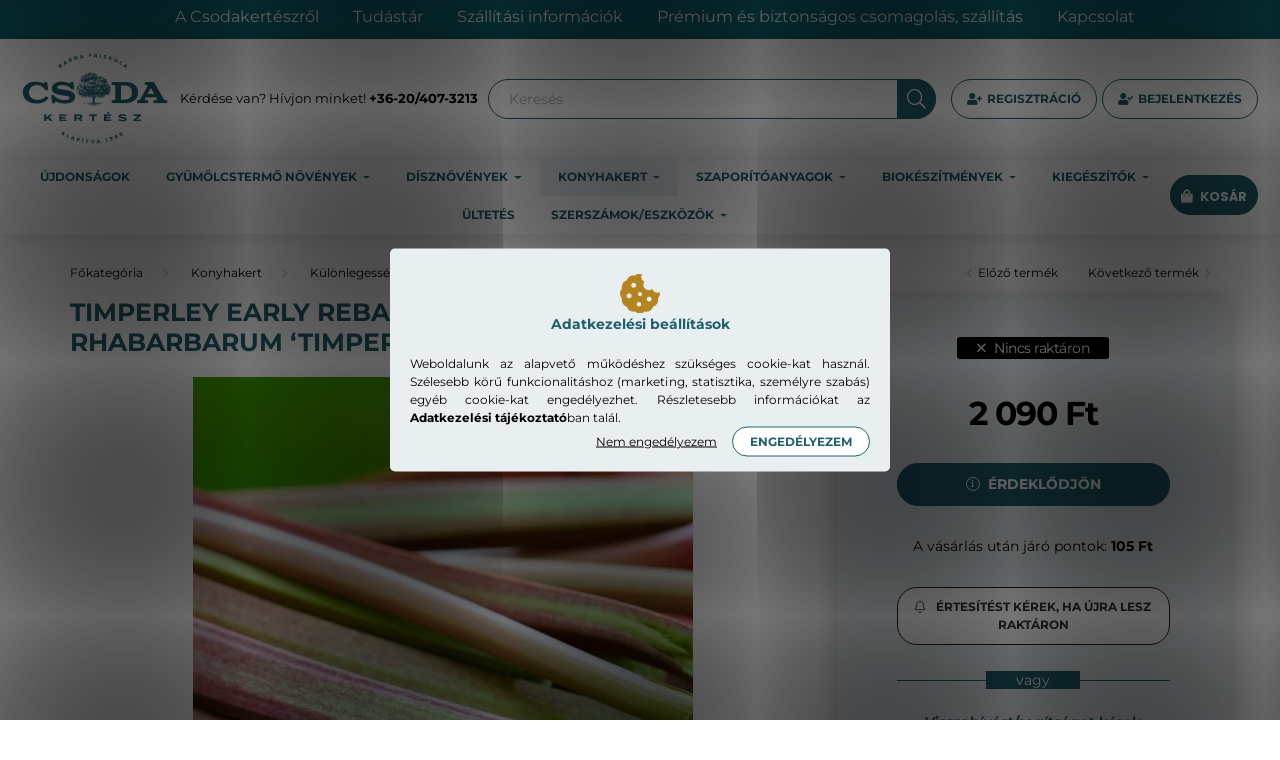

--- FILE ---
content_type: text/html; charset=UTF-8
request_url: https://www.csodakertesz.hu/Elmsblitz-rebarbara-Rheum-hybrida-Elmsblitz
body_size: 24904
content:
<!DOCTYPE html>
<html lang="hu">
	<head>
		<meta charset="utf-8">
<meta name="description" content="Vásárolja meg Timperley Early rebarbara - Rheum rhabarbarum ‘Timperley Early’ - Konténeres termékünket most kedvező áron a Csodakertész Barna Faiskolában szakér">
<meta name="robots" content="index, follow">
<meta http-equiv="X-UA-Compatible" content="IE=Edge">
<meta property="og:site_name" content="Csodakertész Barna Faiskola" />
<meta property="og:title" content="Timperley Early rebarbara - Rheum rhabarbarum ‘Timperley Ear">
<meta property="og:description" content="Vásárolja meg Timperley Early rebarbara - Rheum rhabarbarum ‘Timperley Early’ - Konténeres termékünket most kedvező áron a Csodakertész Barna Faiskolában szakér">
<meta property="og:type" content="product">
<meta property="og:url" content="https://www.csodakertesz.hu/Elmsblitz-rebarbara-Rheum-hybrida-Elmsblitz">
<meta property="og:image" content="https://www.csodakertesz.hu/img/81330/LUB-Rheum-004/LUB-Rheum-004.webp">
<meta name="dc.title" content="Timperley Early rebarbara - Rheum rhabarbarum ‘Timperley Ear">
<meta name="dc.description" content="Vásárolja meg Timperley Early rebarbara - Rheum rhabarbarum ‘Timperley Early’ - Konténeres termékünket most kedvező áron a Csodakertész Barna Faiskolában szakér">
<meta name="dc.publisher" content="Csodakertész Barna Faiskola">
<meta name="dc.language" content="hu">
<meta name="mobile-web-app-capable" content="yes">
<meta name="apple-mobile-web-app-capable" content="yes">
<meta name="MobileOptimized" content="320">
<meta name="HandheldFriendly" content="true">

<title>Timperley Early rebarbara - Rheum rhabarbarum ‘Timperley Ear</title>


<script>
var service_type="shop";
var shop_url_main="https://www.csodakertesz.hu";
var actual_lang="hu";
var money_len="0";
var money_thousend=" ";
var money_dec=",";
var shop_id=81330;
var unas_design_url="https:"+"/"+"/"+"www.csodakertesz.hu"+"/"+"!common_design"+"/"+"custom"+"/"+"csodakertesz.unas.hu"+"/";
var unas_design_code='0';
var unas_base_design_code='2000';
var unas_design_ver=4;
var unas_design_subver=0;
var unas_shop_url='https://www.csodakertesz.hu';
var responsive="yes";
var price_nullcut_disable=1;
var config_plus=new Array();
config_plus['product_tooltip']=1;
config_plus['cart_redirect']=1;
config_plus['money_type']='Ft';
config_plus['money_type_display']='Ft';
var lang_text=new Array();

var UNAS = UNAS || {};
UNAS.shop={"base_url":'https://www.csodakertesz.hu',"domain":'www.csodakertesz.hu',"username":'csodakertesz.unas.hu',"id":81330,"lang":'hu',"currency_type":'Ft',"currency_code":'HUF',"currency_rate":'1',"currency_length":0,"base_currency_length":0,"canonical_url":'https://www.csodakertesz.hu/Elmsblitz-rebarbara-Rheum-hybrida-Elmsblitz'};
UNAS.design={"code":'0',"page":'product_details'};
UNAS.api_auth="94c153a15789c2cea584f545215a910f";
UNAS.customer={"email":'',"id":0,"group_id":0,"without_registration":0};
UNAS.shop["category_id"]="140638";
UNAS.shop["sku"]="LUB-Rheum-004";
UNAS.shop["product_id"]="662956589";
UNAS.shop["only_private_customer_can_purchase"] = false;
 

UNAS.text = {
    "button_overlay_close": `Bezár`,
    "popup_window": `Felugró ablak`,
    "list": `lista`,
    "updating_in_progress": `frissítés folyamatban`,
    "updated": `frissítve`,
    "is_opened": `megnyitva`,
    "is_closed": `bezárva`,
    "deleted": `törölve`,
    "consent_granted": `hozzájárulás megadva`,
    "consent_rejected": `hozzájárulás elutasítva`,
    "field_is_incorrect": `mező hibás`,
    "error_title": `Hiba!`,
    "product_variants": `termék változatok`,
    "product_added_to_cart": `A termék a kosárba került`,
    "product_added_to_cart_with_qty_problem": `A termékből csak [qty_added_to_cart] [qty_unit] került kosárba`,
    "product_removed_from_cart": `A termék törölve a kosárból`,
    "reg_title_name": `Név`,
    "reg_title_company_name": `Cégnév`,
    "number_of_items_in_cart": `Kosárban lévő tételek száma`,
    "cart_is_empty": `A kosár üres`,
    "cart_updated": `A kosár frissült`
};


UNAS.text["delete_from_compare"]= `Törlés összehasonlításból`;
UNAS.text["comparison"]= `Összehasonlítás`;

UNAS.text["delete_from_favourites"]= `Törlés a kedvencek közül`;
UNAS.text["add_to_favourites"]= `Kedvencekhez`;






window.lazySizesConfig=window.lazySizesConfig || {};
window.lazySizesConfig.loadMode=1;
window.lazySizesConfig.loadHidden=false;

window.dataLayer = window.dataLayer || [];
function gtag(){dataLayer.push(arguments)};
gtag('js', new Date());
</script>

<script src="https://www.csodakertesz.hu/!common_packages/jquery/jquery-3.2.1.js?mod_time=1683104288"></script>
<script src="https://www.csodakertesz.hu/!common_packages/jquery/plugins/migrate/migrate.js?mod_time=1683104288"></script>
<script src="https://www.csodakertesz.hu/!common_packages/jquery/plugins/autocomplete/autocomplete.js?mod_time=1751447088"></script>
<script src="https://www.csodakertesz.hu/!common_packages/jquery/plugins/tools/overlay/overlay.js?mod_time=1759905184"></script>
<script src="https://www.csodakertesz.hu/!common_packages/jquery/plugins/tools/toolbox/toolbox.expose.js?mod_time=1725518406"></script>
<script src="https://www.csodakertesz.hu/!common_packages/jquery/plugins/lazysizes/lazysizes.min.js?mod_time=1683104288"></script>
<script src="https://www.csodakertesz.hu/!common_packages/jquery/own/shop_common/exploded/common.js?mod_time=1764831093"></script>
<script src="https://www.csodakertesz.hu/!common_packages/jquery/own/shop_common/exploded/common_overlay.js?mod_time=1759905184"></script>
<script src="https://www.csodakertesz.hu/!common_packages/jquery/own/shop_common/exploded/common_shop_popup.js?mod_time=1759905184"></script>
<script src="https://www.csodakertesz.hu/!common_packages/jquery/own/shop_common/exploded/page_product_details.js?mod_time=1751447088"></script>
<script src="https://www.csodakertesz.hu/!common_packages/jquery/own/shop_common/exploded/function_favourites.js?mod_time=1725525526"></script>
<script src="https://www.csodakertesz.hu/!common_packages/jquery/own/shop_common/exploded/function_compare.js?mod_time=1751447088"></script>
<script src="https://www.csodakertesz.hu/!common_packages/jquery/own/shop_common/exploded/function_recommend.js?mod_time=1751447088"></script>
<script src="https://www.csodakertesz.hu/!common_packages/jquery/own/shop_common/exploded/function_product_print.js?mod_time=1725525526"></script>
<script src="https://www.csodakertesz.hu/!common_packages/jquery/own/shop_common/exploded/function_product_subscription.js?mod_time=1751447088"></script>
<script src="https://www.csodakertesz.hu/!common_packages/jquery/plugins/hoverintent/hoverintent.js?mod_time=1683104288"></script>
<script src="https://www.csodakertesz.hu/!common_packages/jquery/own/shop_tooltip/shop_tooltip.js?mod_time=1759905184"></script>
<script src="https://www.csodakertesz.hu/!common_packages/jquery/plugins/responsive_menu/responsive_menu-unas.js?mod_time=1683104288"></script>
<script src="https://www.csodakertesz.hu/!common_design/base/002000/main.js?mod_time=1759905184"></script>
<script src="https://www.csodakertesz.hu/!common_packages/jquery/plugins/flickity/flickity.pkgd.min.js?mod_time=1683104288"></script>
<script src="https://www.csodakertesz.hu/!common_packages/jquery/plugins/toastr/toastr.min.js?mod_time=1683104288"></script>
<script src="https://www.csodakertesz.hu/!common_packages/jquery/plugins/tippy/popper-2.4.4.min.js?mod_time=1683104288"></script>
<script src="https://www.csodakertesz.hu/!common_packages/jquery/plugins/tippy/tippy-bundle.umd.min.js?mod_time=1683104288"></script>
<script src="https://www.csodakertesz.hu/!common_packages/jquery/plugins/photoswipe/photoswipe.min.js?mod_time=1683104288"></script>
<script src="https://www.csodakertesz.hu/!common_packages/jquery/plugins/photoswipe/photoswipe-ui-default.min.js?mod_time=1683104288"></script>
<script src="https://www.csodakertesz.hu/!common_design/custom/csodakertesz.unas.hu/js/jquery.countdown.min.js?mod_time=1739442923"></script>

<link href="https://www.csodakertesz.hu/temp/shop_81330_4c5a3d54ef6eae93e504316f980a23e8.css?mod_time=1768821064" rel="stylesheet" type="text/css">

<link href="https://www.csodakertesz.hu/Elmsblitz-rebarbara-Rheum-hybrida-Elmsblitz" rel="canonical">
<link rel='alternate' hreflang='x-default' href='https://www.csodakertesz.hu/Elmsblitz-rebarbara-Rheum-hybrida-Elmsblitz' />
<link rel="apple-touch-icon" href="https://www.csodakertesz.hu/shop_ordered/81330/pic/favicon/favicon-072.png" sizes="72x72">
<link rel="apple-touch-icon" href="https://www.csodakertesz.hu/shop_ordered/81330/pic/favicon/favicon-114.png" sizes="114x114">
<link rel="apple-touch-icon" href="https://www.csodakertesz.hu/shop_ordered/81330/pic/favicon/favicon-152.png" sizes="152x152">
<link rel="apple-touch-icon" href="https://www.csodakertesz.hu/shop_ordered/81330/pic/favicon/favicon-167.png" sizes="167x167">
<link rel="apple-touch-icon" href="https://www.csodakertesz.hu/shop_ordered/81330/pic/favicon/favicon-180.png" sizes="180x180">
<link rel="apple-touch-icon" href="https://www.csodakertesz.hu/shop_ordered/81330/pic/favicon/favicon-512.png">
<link id="favicon-16x16" rel="icon" type="image/png" href="https://www.csodakertesz.hu/shop_ordered/81330/pic/favicon/favicon-016.png" sizes="16x16">
<link id="favicon-32x32" rel="icon" type="image/png" href="https://www.csodakertesz.hu/shop_ordered/81330/pic/favicon/favicon-032.png" sizes="32x32">
<link id="favicon-96x96" rel="icon" type="image/png" href="https://www.csodakertesz.hu/shop_ordered/81330/pic/favicon/favicon-096.png" sizes="96x96">
<link id="favicon-192x192" rel="icon" type="image/png" href="https://www.csodakertesz.hu/shop_ordered/81330/pic/favicon/favicon-192.png" sizes="192x192">
<link href="https://www.csodakertesz.hu/shop_ordered/81330/design_pic/favicon.ico" rel="shortcut icon">
<script>
        var google_consent=1;
    
        gtag('consent', 'default', {
           'ad_storage': 'denied',
           'ad_user_data': 'denied',
           'ad_personalization': 'denied',
           'analytics_storage': 'denied',
           'functionality_storage': 'denied',
           'personalization_storage': 'denied',
           'security_storage': 'granted'
        });

    
        gtag('consent', 'update', {
           'ad_storage': 'denied',
           'ad_user_data': 'denied',
           'ad_personalization': 'denied',
           'analytics_storage': 'denied',
           'functionality_storage': 'denied',
           'personalization_storage': 'denied',
           'security_storage': 'granted'
        });

        </script>
    <script async src="https://www.googletagmanager.com/gtag/js?id=UA-54349417-1"></script>    <script>
    gtag('config', 'UA-54349417-1');

        </script>
        <script>
    var google_analytics=1;

                gtag('event', 'view_item', {
              "currency": "HUF",
              "value": '2090',
              "items": [
                  {
                      "item_id": "LUB-Rheum-004",
                      "item_name": "Timperley Early rebarbara - Rheum rhabarbarum ‘Timperley Early’ - Konténeres",
                      "item_category": "Konyhakert/Különlegességek",
                      "price": '2090'
                  }
              ],
              'non_interaction': true
            });
               </script>
           <script>
        gtag('config', 'AW-995353566',{'allow_enhanced_conversions':true});
                </script>
            <script>
        var google_ads=1;

                gtag('event','remarketing', {
            'ecomm_pagetype': 'product',
            'ecomm_prodid': ["LUB-Rheum-004"],
            'ecomm_totalvalue': 2090        });
            </script>
    
    <script>
    var facebook_pixel=1;
    /* <![CDATA[ */
        !function(f,b,e,v,n,t,s){if(f.fbq)return;n=f.fbq=function(){n.callMethod?
            n.callMethod.apply(n,arguments):n.queue.push(arguments)};if(!f._fbq)f._fbq=n;
            n.push=n;n.loaded=!0;n.version='2.0';n.queue=[];t=b.createElement(e);t.async=!0;
            t.src=v;s=b.getElementsByTagName(e)[0];s.parentNode.insertBefore(t,s)}(window,
                document,'script','//connect.facebook.net/en_US/fbevents.js');

        fbq('init', '824362141469369');
                fbq('track', 'PageView', {}, {eventID:'PageView.aW6r3qm4We9Z72NLjDEuUwAANK4'});
        
        fbq('track', 'ViewContent', {
            content_name: 'Timperley Early rebarbara - Rheum rhabarbarum ‘Timperley Early’ - Konténeres',
            content_category: 'Konyhakert > Különlegességek',
            content_ids: ['LUB-Rheum-004'],
            contents: [{'id': 'LUB-Rheum-004', 'quantity': '1'}],
            content_type: 'product',
            value: 2090,
            currency: 'HUF'
        }, {eventID:'ViewContent.aW6r3qm4We9Z72NLjDEuUwAANK4'});

        
        $(document).ready(function() {
            $(document).on("addToCart", function(event, product_array){
                facebook_event('AddToCart',{
					content_name: product_array.name,
					content_category: product_array.category,
					content_ids: [product_array.sku],
					contents: [{'id': product_array.sku, 'quantity': product_array.qty}],
					content_type: 'product',
					value: product_array.price,
					currency: 'HUF'
				}, {eventID:'AddToCart.' + product_array.event_id});
            });

            $(document).on("addToFavourites", function(event, product_array){
                facebook_event('AddToWishlist', {
                    content_ids: [product_array.sku],
                    content_type: 'product'
                }, {eventID:'AddToFavourites.' + product_array.event_id});
            });
        });

    /* ]]> */
    </script>


<script src="https://script.v3.miclub.hu/js/apis.js" ></script>



<script src="https://www.onlinepenztarca.hu/js/onlinepenztarcajs.js?btr=FCokt-vosHB-khyIf-CdIxl" defer></script>


<script>

    MIV3ClientApiV1Unas({
        iId: '64929f62094dd6001c013ca0'
    });



type="text/javascript">
    (function(c,l,a,r,i,t,y){
        c[a]=c[a]||function(){(c[a].q=c[a].q||[]).push(arguments)};
        t=l.createElement(r);t.async=1;t.src="https://www.clarity.ms/tag/"+i;
        y=l.getElementsByTagName(r)[0];y.parentNode.insertBefore(t,y);
    })(window, document, "clarity", "script", "s83cvc7sx7");

</script>


<script
src="https://onsite.optimonk.com/script.js?account=182865"
async></script>



		<meta content="width=device-width, initial-scale=1.0" name="viewport" />
		<link rel="preconnect" href="https://fonts.gstatic.com">
		<link rel="preload" href="https://fonts.googleapis.com/css2?family=Nunito:wght@400;700&display=swap" as="style" />
		<link rel="stylesheet" href="https://fonts.googleapis.com/css2?family=Nunito:wght@400;700&display=swap" media="print" onload="this.media='all'">
		<noscript>
			<link rel="stylesheet" href="https://fonts.googleapis.com/css2?family=Nunito:wght@400;700&display=swap" />
		</noscript>

		
		
		
					
			
			
			
			
			
			
			
				
		
		
		
		
		
		
		
		
        
        
		
		
		
		
		
		
        
		
		
		
		
		
		
        
        
        
        
		
		

		
		
		
		
		
		
	</head>

				
				
	
	
	
	
	<body class='design_ver4' id="ud_shop_artdet">
		<div id="box_compare_content" class="text-center fixed-bottom">		            <script>
	$(document).ready(function(){ $("#box_container_shop_compare").css("display","none"); });</script>

    
	</div>
	
	<div id="image_to_cart" style="display:none; position:absolute; z-index:100000;"></div>
<div class="overlay_common overlay_warning" id="overlay_cart_add"></div>
<script>$(document).ready(function(){ overlay_init("cart_add",{"onBeforeLoad":false}); });</script>
<div id="overlay_login_outer"></div>	
	<script>
	$(document).ready(function(){
	    var login_redir_init="";

		$("#overlay_login_outer").overlay({
			onBeforeLoad: function() {
                var login_redir_temp=login_redir_init;
                if (login_redir_act!="") {
                    login_redir_temp=login_redir_act;
                    login_redir_act="";
                }

									$.ajax({
						type: "GET",
						async: true,
						url: "https://www.csodakertesz.hu/shop_ajax/ajax_popup_login.php",
						data: {
							shop_id:"81330",
							lang_master:"hu",
                            login_redir:login_redir_temp,
							explicit:"ok",
							get_ajax:"1"
						},
						success: function(data){
							$("#overlay_login_outer").html(data);
							if (unas_design_ver >= 5) $("#overlay_login_outer").modal('show');
							$('#overlay_login1 input[name=shop_pass_login]').keypress(function(e) {
								var code = e.keyCode ? e.keyCode : e.which;
								if(code.toString() == 13) {		
									document.form_login_overlay.submit();		
								}	
							});	
						}
					});
								},
			top: 50,
			mask: {
	color: "#000000",
	loadSpeed: 200,
	maskId: "exposeMaskOverlay",
	opacity: 0.7
},
			closeOnClick: (config_plus['overlay_close_on_click_forced'] === 1),
			onClose: function(event, overlayIndex) {
				$("#login_redir").val("");
			},
			load: false
		});
		
			});
	function overlay_login() {
		$(document).ready(function(){
			$("#overlay_login_outer").overlay().load();
		});
	}
	function overlay_login_remind() {
        if (unas_design_ver >= 5) {
            $("#overlay_remind").overlay().load();
        } else {
            $(document).ready(function () {
                $("#overlay_login_outer").overlay().close();
                setTimeout('$("#overlay_remind").overlay().load();', 250);
            });
        }
	}

    var login_redir_act="";
    function overlay_login_redir(redir) {
        login_redir_act=redir;
        $("#overlay_login_outer").overlay().load();
    }
	</script>  
	<div class="overlay_common overlay_info" id="overlay_remind"></div>
<script>$(document).ready(function(){ overlay_init("remind",[]); });</script>

	<script>
    	function overlay_login_error_remind() {
		$(document).ready(function(){
			load_login=0;
			$("#overlay_error").overlay().close();
			setTimeout('$("#overlay_remind").overlay().load();', 250);	
		});
	}
	</script>  
	<div class="overlay_common overlay_info" id="overlay_newsletter"></div>
<script>$(document).ready(function(){ overlay_init("newsletter",[]); });</script>

<script>
function overlay_newsletter() {
    $(document).ready(function(){
        $("#overlay_newsletter").overlay().load();
    });
}
</script>
<div class="overlay_common overlay_info" id="overlay_product_subscription"></div>
<script>$(document).ready(function(){ overlay_init("product_subscription",[]); });</script>
<div class="overlay_common overlay_error" id="overlay_script"></div>
<script>$(document).ready(function(){ overlay_init("script",[]); });</script>
<style> .grecaptcha-badge { display: none !important; } </style>     <script>
    $(document).ready(function() {
        $.ajax({
            type: "GET",
            url: "https://www.csodakertesz.hu/shop_ajax/ajax_stat.php",
            data: {master_shop_id:"81330",get_ajax:"1"}
        });
    });
    </script>
    

	<div id="container" class="page_shop_artdet_LUB_Rheum_004  js-ajax-filter-box-checking filter-not-exists">
				        <div class="nanobar js-nanobar">
        <div class="container">
            <div class="header_text_section_1 nanobar__inner d-none d-lg-block">
                                    <p><a href="/rolunk">A Csodakertészről</a> <a href="/blog">Tudástár</a> <a href="/shop_contact.php?tab=shipping">Szállítási információk</a> <a href="/premium-biztonsagos-szallitas">Prémium és biztonságos csomagolás, szállítás</a> <a href="/shop_contact.php?tab=mail">Kapcsolat</a></p>
                                <button type="button" class="btn nanobar__btn-close" onclick="closeNanobar(this,'header_text_section_1_hide','session','--nanobar-height');" aria-label="Bezár" title="Bezár">
                    <span class="icon--close"></span>
                </button>
            </div>
        </div>
    </div>
    <script>
        $(document).ready(function() {
            root.style.setProperty('--nanobar-height', getHeight($(".js-nanobar")) + "px");
        });
    </script>
    

		<header class="header js-header">
			<div class="header-inner js-header-inner">
				<div class="container-fluid">
					<div class="row gutters-5 flex-nowrap justify-content-center align-items-center py-3 py-lg-5">
						    <div id="header_logo_img" class="logo col-auto flex-shrink-1">
        <div class="header_logo-img-container">
            <div class="header_logo-img-wrapper">
                                                <a href="https://www.csodakertesz.hu/">                    <picture>
                                                <source srcset="https://www.csodakertesz.hu/!common_design/custom/csodakertesz.unas.hu/element/layout_hu_header_logo-300x198_1_default.png?time=1738840967 1x, https://www.csodakertesz.hu/!common_design/custom/csodakertesz.unas.hu/element/layout_hu_header_logo-300x198_1_default_retina.png?time=1738840967 2x" />
                        <img                              width="300" height="198"
                                                          src="https://www.csodakertesz.hu/!common_design/custom/csodakertesz.unas.hu/element/layout_hu_header_logo-300x198_1_default.png?time=1738840967"                             
                             alt="Csodakertész.hu                        "/>
                    </picture>
                    </a>                                        </div>
        </div>
    </div>

						<div class="header__left col-auto">
							<div class="header__left-inner d-flex align-items-center">
								
								
								    <div class="header_text_section_2 d-none d-lg-block">
        <div class="element__content ">
                            <div class="element__html slide-1"><p>Kérdése van? Hívjon minket! <a href='tel:+36204073213'>+36-20/407-3213</a></p></div>
                    </div>
    </div>

							</div>
						</div>
						<div class="header__right col">
							<div class="header__right-inner d-flex align-items-center justify-content-end">
								<button class="cart-box__btn dropdown--btn mr-3 d-lg-none" aria-label="cart button" type="button" data-btn-for=".cart-box__dropdown">
									<span class="cart-box__btn-icon icon--cart"></span>
								</button>
								<button type="button" class="hamburger__btn dropdown--btn d-lg-none" id="hamburger__btn" aria-label="hamburger button" data-btn-for=".hamburger__dropdown">
									<span class="hamburger__btn-icon icon--hamburger"></span>
								</button>
								<div class="search-box">
	<div class="search-box__inner position-relative ml-auto js-search" id="box_search_content">
		<form name="form_include_search" id="form_include_search" action="https://www.csodakertesz.hu/shop_search.php" method="get">
			<div class="box-search-group mb-0">
				<input name="search" id="box_search_input" value="" pattern=".{3,100}" title="Hosszabb kereső kifejezést írjon be!" aria-label="Keresés" placeholder="Keresés" type="text" maxlength="100" class="ac_input form-control js-search-input" autocomplete="off" required>
				<div class='search-box__search-btn-outer input-group-append px-3' title='Keresés'>
					<button class='search-btn' aria-label="Keresés">
						<span class="search-btn-icon icon--search"></span>
					</button>
				</div>
				<div class="search__loading">
					<div class="loading-spinner--small"></div>
				</div>
			</div>
			<div class="search-box__mask"></div>
		</form>
		<div class="ac_results"></div>
	</div>
</div>
																		<button type="button" class="login-box__reg-btn btn btn-primary d-none d-lg-block mx-1">
					<a href="https://www.csodakertesz.hu/shop_reg.php?no_reg=0">Regisztráció</a>
				</button>
				<button type="button" class="btn btn-primary js-profile-btn dropdown--btn d-none d-lg-block mx-1" id="profile__btn" data-orders="https://www.csodakertesz.hu/shop_order_track.php" aria-label="profile button" data-btn-for=".profile__dropdown">
					<span>Bejelentkezés</span>
				</button>
						
							</div>
						</div>
					</div>
				</div>
								<nav class="navbar d-none d-lg-flex navbar-expand navbar-light">
					<div class="container-fluid">
						<ul class="navbar-nav mx-auto js-navbar-nav">
										<li class="nav-item spec-item js-nav-item-new">
					<a class="nav-link" href="https://www.csodakertesz.hu/ujdonsagok">
					Újdonságok
					</a>
			</li>
	<li class="nav-item dropdown js-nav-item-214011">
					<a class="nav-link dropdown-toggle" href="#" role="button" data-toggle="dropdown" aria-haspopup="true" aria-expanded="false">
					Gyümölcstermő növények
					</a>
					<ul class="dropdown-menu fade-up dropdown--cat dropdown--level-1">
            <li class="nav-item-899832">
            <a class="dropdown-item" href="https://www.csodakertesz.hu/konteneres-gyumolcstermo-novenyek" >Konténeres gyümölcstermő növények
                        </a>
        </li>
            <li class="nav-item-824685">
            <a class="dropdown-item" href="https://www.csodakertesz.hu/szabadgyokeres-gyumolcstermo-novenyek" >Szabadgyökeres gyümölcstermő növények
                        </a>
        </li>
    
    
    </ul>


			</li>
	<li class="nav-item dropdown js-nav-item-160580">
					<a class="nav-link dropdown-toggle" href="#" role="button" data-toggle="dropdown" aria-haspopup="true" aria-expanded="false">
					Dísznövények
					</a>
					<ul class="dropdown-menu fade-up dropdown--cat dropdown--level-1">
            <li class="nav-item-440362">
            <a class="dropdown-item" href="https://www.csodakertesz.hu/konteneres-disznovenyek" >Konténeres dísznövények
                        </a>
        </li>
            <li class="nav-item-930699">
            <a class="dropdown-item" href="https://www.csodakertesz.hu/Szabadgyokeres-disznovenyek" >Szabadgyökeres dísznövények
                        </a>
        </li>
    
    
    </ul>


			</li>
	<li class="nav-item dropdown js-nav-item-168545">
					<a class="nav-link dropdown-toggle" href="#" role="button" data-toggle="dropdown" aria-haspopup="true" aria-expanded="false">
					Konyhakert
					</a>
					<ul class="dropdown-menu fade-up dropdown--cat dropdown--level-1">
            <li class="nav-item-647026">
            <a class="dropdown-item" href="https://www.csodakertesz.hu/gyogy-es-fuszernovenyek" >Gyógy- és Fűszernövények
                        </a>
        </li>
            <li class="nav-item-601653">
            <a class="dropdown-item" href="https://www.csodakertesz.hu/magvak" >Magvak
                        </a>
        </li>
            <li class="nav-item-259539">
            <a class="dropdown-item" href="https://www.csodakertesz.hu/viraghagymak" >Virághagymák
                        </a>
        </li>
            <li class="nav-item-140638">
            <a class="dropdown-item" href="https://www.csodakertesz.hu/kulonlegessegek" >Különlegességek
                        </a>
        </li>
    
    
    </ul>


			</li>
	<li class="nav-item dropdown js-nav-item-817796">
					<a class="nav-link dropdown-toggle" href="#" role="button" data-toggle="dropdown" aria-haspopup="true" aria-expanded="false">
					Szaporítóanyagok
					</a>
					<ul class="dropdown-menu fade-up dropdown--cat dropdown--level-1">
            <li class="nav-item-767776">
            <a class="dropdown-item" href="https://www.csodakertesz.hu/alanyok" >Alanyok
                        </a>
        </li>
    
    
    </ul>


			</li>
	<li class="nav-item dropdown js-nav-item-796590">
					<a class="nav-link dropdown-toggle" href="#" role="button" data-toggle="dropdown" aria-haspopup="true" aria-expanded="false">
					Biokészítmények
					</a>
					<ul class="dropdown-menu fade-up dropdown--cat dropdown--level-1">
            <li class="nav-item-716922">
            <a class="dropdown-item" href="https://www.csodakertesz.hu/talajhoz" >Talajhoz
                        </a>
        </li>
            <li class="nav-item-575940">
            <a class="dropdown-item" href="https://www.csodakertesz.hu/novenyvedelem-biokeszitmenyek" >Növényvédelem
                        </a>
        </li>
    
    
    </ul>


			</li>
	<li class="nav-item dropdown js-nav-item-146664">
					<a class="nav-link dropdown-toggle" href="#" role="button" data-toggle="dropdown" aria-haspopup="true" aria-expanded="false">
					Kiegészítők
					</a>
					<ul class="dropdown-menu fade-up dropdown--cat dropdown--level-1">
            <li class="nav-item-603270">
            <a class="dropdown-item" href="https://www.csodakertesz.hu/hobbikert" >Hobbikert
                        </a>
        </li>
            <li class="nav-item-233030">
            <a class="dropdown-item" href="https://www.csodakertesz.hu/konyv" >Könyv
                        </a>
        </li>
    
    
    </ul>


			</li>
	<li class="nav-item js-nav-item-927001">
					<a class="nav-link" href="https://www.csodakertesz.hu/ultetes">
					Ültetés
					</a>
			</li>
	<li class="nav-item dropdown js-nav-item-482603">
					<a class="nav-link dropdown-toggle" href="#" role="button" data-toggle="dropdown" aria-haspopup="true" aria-expanded="false">
					Szerszámok/eszközök
					</a>
					<ul class="dropdown-menu fade-up dropdown--cat dropdown--level-1">
            <li class="nav-item-864700">
            <a class="dropdown-item" href="https://www.csodakertesz.hu/ars" >ARS
                        </a>
        </li>
            <li class="nav-item-682794">
            <a class="dropdown-item" href="https://www.csodakertesz.hu/fiskars" >Fiskars
                        </a>
        </li>
            <li class="nav-item-712393">
            <a class="dropdown-item" href="https://www.csodakertesz.hu/kuker" >Kuker
                        </a>
        </li>
    
    
    </ul>


			</li>

	
									
	
						</ul>
						<button class="cart-box__btn dropdown--btn mr-3" aria-label="cart button" type="button" data-btn-for=".cart-box__dropdown">
							<span class="cart-box__btn-icon icon--cart">
									<span id="box_cart_content" class="cart-box">			</span>
							</span>
						</button>
					</div>
				</nav>

				<script>
					$(document).ready(function () {
													$('.nav-item.dropdown > .nav-link').click(function (e) {
								e.preventDefault();
								handleCloseDropdowns();
								var thisNavLink = $(this);
								var thisNavItem = thisNavLink.parent();
								var thisDropdownMenu = thisNavItem.find('.dropdown-menu');
								var thisNavbarNav = $('.js-navbar-nav');

								/*remove is-opened class form the rest menus (cat+plus)*/
								thisNavbarNav.find('.show').not(thisNavItem).removeClass('show');

								if (thisNavItem.hasClass('show')) {
									thisNavLink.attr('aria-expanded','false');
									thisNavItem.removeClass('show');
									thisDropdownMenu.removeClass('show');
								} else {
									thisNavLink.attr('aria-expanded','true');
									thisNavItem.addClass('show');
									thisDropdownMenu.addClass('show');
								}
							});
											});
				</script>
							</div>
		</header>
				
				<main class="main">
						
				<link rel="stylesheet" type="text/css" href="https://www.csodakertesz.hu/!common_packages/jquery/plugins/photoswipe/css/default-skin.min.css">
	<link rel="stylesheet" type="text/css" href="https://www.csodakertesz.hu/!common_packages/jquery/plugins/photoswipe/css/photoswipe.min.css">
	
	
	<script>
		var $clickElementToInitPs = '.js-init-ps';

		var initPhotoSwipeFromDOM = function() {
			var $pswp = $('.pswp')[0];
			var $psDatas = $('.photoSwipeDatas');

			$psDatas.each( function() {
				var $pics = $(this),
					getItems = function() {
						var items = [];
						$pics.find('a').each(function() {
							var $this = $(this),
								$href   = $this.attr('href'),
								$size   = $this.data('size').split('x'),
								$width  = $size[0],
								$height = $size[1],
								item = {
									src : $href,
									w   : $width,
									h   : $height
								};
							items.push(item);
						});
						return items;
					};

				var items = getItems();

				$($clickElementToInitPs).on('click', function (event) {
					var $this = $(this);
					event.preventDefault();

					var $index = parseInt($this.attr('data-loop-index'));
					var options = {
						index: $index,
						history: false,
						bgOpacity: 0.5,
						shareEl: false,
						showHideOpacity: true,
						getThumbBoundsFn: function (index) {
							/** azon képeről nagyítson a photoswipe, melyek láthatók
							 **/
							var thumbnails = $($clickElementToInitPs).map(function() {
								var $this = $(this);
								if ($this.is(":visible")) {
									return this;
								}
							}).get();
							var thumbnail = thumbnails[index];
							var pageYScroll = window.pageYOffset || document.documentElement.scrollTop;
							var zoomedImgHeight = items[index].h;
							var zoomedImgWidth = items[index].w;
							var zoomedImgRatio = zoomedImgHeight / zoomedImgWidth;
							var rect = thumbnail.getBoundingClientRect();
							var zoomableImgHeight = rect.height;
							var zoomableImgWidth = rect.width;
							var zoomableImgRatio = (zoomableImgHeight / zoomableImgWidth);
							var offsetY = 0;
							var offsetX = 0;
							var returnWidth = zoomableImgWidth;

							if (zoomedImgRatio < 1) { /* a nagyított kép fekvő */
								if (zoomedImgWidth < zoomableImgWidth) { /*A nagyított kép keskenyebb */
									offsetX = (zoomableImgWidth - zoomedImgWidth) / 2;
									offsetY = (Math.abs(zoomableImgHeight - zoomedImgHeight)) / 2;
									returnWidth = zoomedImgWidth;
								} else { /*A nagyított kép szélesebb */
									offsetY = (zoomableImgHeight - (zoomableImgWidth * zoomedImgRatio)) / 2;
								}

							} else if (zoomedImgRatio > 1) { /* a nagyított kép álló */
								if (zoomedImgHeight < zoomableImgHeight) { /*A nagyított kép alacsonyabb */
									offsetX = (zoomableImgWidth - zoomedImgWidth) / 2;
									offsetY = (zoomableImgHeight - zoomedImgHeight) / 2;
									returnWidth = zoomedImgWidth;
								} else { /*A nagyított kép magasabb */
									offsetX = (zoomableImgWidth - (zoomableImgHeight / zoomedImgRatio)) / 2;
									if (zoomedImgRatio > zoomableImgRatio) returnWidth = zoomableImgHeight / zoomedImgRatio;
								}
							} else { /*A nagyított kép négyzetes */
								if (zoomedImgWidth < zoomableImgWidth) { /*A nagyított kép keskenyebb */
									offsetX = (zoomableImgWidth - zoomedImgWidth) / 2;
									offsetY = (Math.abs(zoomableImgHeight - zoomedImgHeight)) / 2;
									returnWidth = zoomedImgWidth;
								} else { /*A nagyított kép szélesebb */
									offsetY = (zoomableImgHeight - zoomableImgWidth) / 2;
								}
							}

							return {x: rect.left + offsetX, y: rect.top + pageYScroll + offsetY, w: returnWidth};
						},
						getDoubleTapZoom: function (isMouseClick, item) {
							if (isMouseClick) {
								return 1;
							} else {
								return item.initialZoomLevel < 0.7 ? 1 : 1.5;
							}
						}
					};

					var photoSwipe = new PhotoSwipe($pswp, PhotoSwipeUI_Default, items, options);
					photoSwipe.init();
				});
			});
		};
	</script>


<div id="page_artdet_content" class="artdet artdet--type-1">
		<div class="artdet__breadcrumb-prev-next">
		<div class="container">
			<div class="row gutters-10">
				<div class="col-md">
					    <nav id="breadcrumb" aria-label="breadcrumb">
                    <ol class="breadcrumb level-2">
                <li class="breadcrumb-item">
                                        <a class="breadcrumb-item breadcrumb-item--home" href="https://www.csodakertesz.hu/termekek" aria-label="Főkategória" title="Főkategória"></a>
                                    </li>
                                <li class="breadcrumb-item">
                                        <a class="breadcrumb-item" href="https://www.csodakertesz.hu/konyhakert">Konyhakert</a>
                                    </li>
                                <li class="breadcrumb-item">
                                        <a class="breadcrumb-item" href="https://www.csodakertesz.hu/kulonlegessegek">Különlegességek</a>
                                    </li>
                            </ol>
            <script>
                $("document").ready(function(){
                                        $(".js-nav-item-168545").addClass("active");
                                        $(".js-nav-item-140638").addClass("active");
                                    });
            </script>
                </nav>

				</div>
									<div class="col-md-auto">
						<div class="artdet__pagination d-flex py-3 py-md-0 mb-3 mb-md-4">
							<button class="artdet__pagination-btn artdet__pagination-prev btn btn-text icon--b-arrow-left" type="button" onclick="product_det_prevnext('https://www.csodakertesz.hu/Elmsblitz-rebarbara-Rheum-hybrida-Elmsblitz','?cat=140638&sku=LUB-Rheum-004&action=prev_js')">Előző termék</button>
							<button class="artdet__pagination-btn artdet__pagination-next btn btn-text icon--a-arrow-right ml-auto ml-md-5" type="button" onclick="product_det_prevnext('https://www.csodakertesz.hu/Elmsblitz-rebarbara-Rheum-hybrida-Elmsblitz','?cat=140638&sku=LUB-Rheum-004&action=next_js')" >Következő termék</button>
						</div>
					</div>
							</div>
		</div>
	</div>

	<script>
<!--
var lang_text_warning=`Figyelem!`
var lang_text_required_fields_missing=`Kérjük töltse ki a kötelező mezők mindegyikét!`
function formsubmit_artdet() {
   cart_add("LUB__unas__Rheum__unas__004","",null,1)
}
$(document).ready(function(){
	select_base_price("LUB__unas__Rheum__unas__004",1);
	
	
});
// -->
</script>


	<form name="form_temp_artdet">

	<div class="artdet__pic-data-wrap mb-3 mb-lg-5 js-product">
		<div class="container">
			<div class="row main-block">
				<div class="artdet__img-data-left col-md-6 col-lg-7 col-xl-8">
					<div class="artdet__name-wrap mb-4">
						<div class="row align-items-center">
							<div class="col-sm col-md-12 col-xl">
								<div class="d-flex flex-wrap align-items-center">
																		<h1 class='artdet__name line-clamp--3-12'>  Timperley Early rebarbara - Rheum rhabarbarum ‘Timperley Early’ - Konténeres
</h1>
								</div>
							</div>
													</div>
					</div>
					<div class="row">
						<div class="artdet__img-outer col-xl-12">
							<div class='artdet__img-inner has-image'>
																
								<div class="artdet__alts js-alts carousel mb-5" data-flickity='{ "cellAlign": "left", "contain": true, "lazyLoad": true, "watchCSS": true }'>
									<div class="carousel-cell artdet__alt-img js-init-ps" data-loop-index="0">
										<img class="artdet__img-main" width="500" height="500"
											 src="https://www.csodakertesz.hu/img/81330/LUB-Rheum-004/500x500,r/LUB-Rheum-004.webp?time=1694755351"
											 srcset="https://www.csodakertesz.hu/img/81330/LUB-Rheum-004/1000x1000,r/LUB-Rheum-004.webp?time=1694755351 2x"
											 alt="Timperley Early rebarbara - Rheum rhabarbarum ‘Timperley Early’ - Konténeres" title="Timperley Early rebarbara - Rheum rhabarbarum ‘Timperley Early’ - Konténeres" id="main_image" />
									</div>
																	</div>

								
																	<script>
										$(document).ready(function() {
											initPhotoSwipeFromDOM();
										});
									</script>

									<div class="photoSwipeDatas invisible">
										<a href="https://www.csodakertesz.hu/img/81330/LUB-Rheum-004/LUB-Rheum-004.webp?time=1694755351" data-size="1000x1000"></a>
																			</div>
								
								
							</div>
						</div>
						<div class="artdet__data-left col-xl-12">
                            
                            
															<div id="artdet__short-descrition" class="artdet__short-descripton mb-5">
									<div class="artdet__short-descripton-content text-justify font-s font-sm-m mb-5">Az alapfajták közül a 'Timperley Early' a Springbarber® Kickoff® után az egyik legkorábbi fajta és kínálatunk legkorábbi fajtája. A rebarbaránál a korai kifejezés különösen korai hajtást jelent.<br /><br />Jellemző: gyógy- és fűszernövény, dísznövényként is mutatós, értékes beltartalom<br /><br />Tudományos név: Rheum rhabarbarum 'Timperley Early'<br /><br />Magyar név: 'Timperley Early' rebarbara<br />Származás: Kelet-Ázsia<br />Amiért szeretjük: gondozásmentes, robusztus dekoratív haszon- és dísznövény<br />Érési idő: márciustól június közepéig<br />Leírás: igen korai évelő növény. Áttelelő gyöktörzseiből hosszú, húsos levélnyélen hozza hatalmas leveleit. Hosszú és közepes méretű levélnyél, szinte teljesen zöld szárú, alsó harmadában enyhén rózsaszínes-piros, levelei zöldek, felületük nem egyenletes. jellegzetes rebarbara íz jellemzi, kellemes savtartalomma, valamint karcossággal.<br />Felhasználás: levélnyelét fogyasztjuk, frissen feldolgozva szósznak, süteménynek vagy kompótnak felhasználva; befőzve vagy fagyasztva tároljuk. Különböző gyümölcsökkel társítva dzsemként is elkészíthetjük.<br />Fényigény: félárnyékos<br />Ajánlott termőhely: talajban nem válogat<br />Ültetési távolság: 70-80 cm<br />Ellenállóképesség: kártevők nem igazán károsítják<br />Gondozás: a víz pótlást leszámítva nem igényel gondozást<br />Helye az erdőkertben: 2. zóna<br />Megjegyzés: az idősebb szárakban több oxálsav halmozódik fel, ezért inkább a zsenge szárakat fogyasszuk. </div>
								</div>
							                            <div class="artdet__short-description-after"><p>Vásárolja meg most kedvező áron <strong>  Timperley Early rebarbara - Rheum rhabarbarum ‘Timperley Early’ - Konténeres
</strong> termékünket és válogasson további gyönyörű <a href="/termekek" target="_blank">növényeink</a> és <a href="/kiegeszitok" target="_blank">kiegészítőink</a> közül és máris élvezheti a természet szépségét és a kertészkezdés örömét!</p></div>
							
                            							
							
													                        </div>
					</div>
				</div>
				<div class="artdet__data-right col-md-6 col-lg-5 col-xl-4">
					<div class="artdet__data-right-inner">
													<div class="artdet__badges2 mb-5">
								<div class="row gutters-5 justify-content-center">
																			<div class="artdet__stock-wrap col-12 text-center">
											<div class="artdet__stock badge badge--2 badge--stock no-stock">
												<div class="artdet__stock-text product-stock-text"
														>
																																										<div class="artdet__stock-title product-stock-title icon--b-close">Nincs raktáron</div>
																																							</div>
											</div>
										</div>
									
																	</div>
							</div>
						
						
						
						
													<div class="artdet__price-datas text-center mb-5">
								<div class="artdet__prices">
                                    <div class="artdet__price-base-and-sale with-rrp row gutters-5 align-items-baseline justify-content-center">
                                                                                    <div class="artdet__price-base product-price--base">
                                                <span class="artdet__price-base-value"><span id='price_net_brutto_LUB__unas__Rheum__unas__004' class='price_net_brutto_LUB__unas__Rheum__unas__004'>2 090</span> Ft</span>                                            </div>
                                                                                                                    </div>
                                                                    </div>

								
								
								
															</div>
						
																													<div class="artdet__cart-no-stock h-100 flex-grow-1 usn">
                                    <div class="artdet__cart-btn btn btn-lg btn-primary btn-block js-main-product-cart-btn icon--b-erdeklodes visszahivas">Érdeklődjön</div>            
                        </div>
													
													<div class="artdet__virtual-point-highlighted text-center mb-5">
								<span class="artdet__virtual-point-highlighted__title">A vásárlás után járó pontok:</span>
								<span class="artdet__virtual-point-highlighted__content font-weight-bold">105 Ft</span>
							</div>
												
						
													<div class="artdet__subscribe-buttons text-center mt-5 mb-4">
																	<button class="artdet__subscribe-btn btn btn-outline-primary" type="button" onclick='subscribe_to_product("LUB-Rheum-004","","","","stock_modify","",1, 1); return false;' id='subscribe_to_stock' role="button" aria-label="Feliratkozás">
										<span class="artdet__function-icon icon--b-bell"></span>
										<span class="artdet__function-text">Értesítést kérek, ha újra lesz raktáron</span>
									</button>
								
															</div>
												<div class="vagy my-3 position-relative text-center"><span class="px-5">vagy</span></div>
						<div class="visszahivas btn btn-link font-m w-100">Visszahívást/segítséget kérek</div>
						
	<div class="termek_kosar_alatt row no-gutters">
					<div class="kep-elem col-2 py-3">
														<picture>
													<source media="(max-width: 575.98px)" srcset="https://www.csodakertesz.hu/!common_design/custom/csodakertesz.unas.hu/element/layout_hu_termek_kosar_alatt_1_default.png?time=1752147261, https://www.csodakertesz.hu/!common_design/custom/csodakertesz.unas.hu/element/layout_hu_termek_kosar_alatt_1_default_retina.png?time=1752147261 2x">
																			<source media="(max-width: 767.98px)" srcset="https://www.csodakertesz.hu/!common_design/custom/csodakertesz.unas.hu/element/layout_hu_termek_kosar_alatt_1_default.png?time=1752147261, https://www.csodakertesz.hu/!common_design/custom/csodakertesz.unas.hu/element/layout_hu_termek_kosar_alatt_1_default_retina.png?time=1752147261 2x">
																			<source media="(max-width: 991.98px)" srcset="https://www.csodakertesz.hu/!common_design/custom/csodakertesz.unas.hu/element/layout_hu_termek_kosar_alatt_1_default.png?time=1752147261">
												<img src="https://www.csodakertesz.hu/!common_design/custom/csodakertesz.unas.hu/element/layout_hu_termek_kosar_alatt_1_default.png?time=1752147261" alt="Ingyen szállítás" srcset="https://www.csodakertesz.hu/!common_design/custom/csodakertesz.unas.hu/element/layout_hu_termek_kosar_alatt_1_default_retina.png?time=1752147261 2x" />
					</picture>
												</div>
			<div class="szoveges-elem col-10 px-4 py-3">
				<p>Rendeljen ingyen szállítással 25.000 forinttól</p>
			</div>
					<div class="kep-elem col-2 py-3">
									<a href="https://www.csodakertesz.hu/premium-biztonsagos-szallitas" target="_blank">					<picture>
													<source media="(max-width: 575.98px)" srcset="https://www.csodakertesz.hu/!common_design/custom/csodakertesz.unas.hu/element/layout_hu_termek_kosar_alatt_2_default.png?time=1752147261, https://www.csodakertesz.hu/!common_design/custom/csodakertesz.unas.hu/element/layout_hu_termek_kosar_alatt_2_default_retina.png?time=1752147261 2x">
																			<source media="(max-width: 767.98px)" srcset="https://www.csodakertesz.hu/!common_design/custom/csodakertesz.unas.hu/element/layout_hu_termek_kosar_alatt_2_default.png?time=1752147261, https://www.csodakertesz.hu/!common_design/custom/csodakertesz.unas.hu/element/layout_hu_termek_kosar_alatt_2_default_retina.png?time=1752147261 2x">
																			<source media="(max-width: 991.98px)" srcset="https://www.csodakertesz.hu/!common_design/custom/csodakertesz.unas.hu/element/layout_hu_termek_kosar_alatt_2_default.png?time=1752147261">
												<img src="https://www.csodakertesz.hu/!common_design/custom/csodakertesz.unas.hu/element/layout_hu_termek_kosar_alatt_2_default.png?time=1752147261" alt="Prémium szállítás" srcset="https://www.csodakertesz.hu/!common_design/custom/csodakertesz.unas.hu/element/layout_hu_termek_kosar_alatt_2_default_retina.png?time=1752147261 2x" />
					</picture>
					</a>							</div>
			<div class="szoveges-elem col-10 px-4 py-3">
				<p><a href="https://www.csodakertesz.hu/premium-biztonsagos-szallitas" target="_blank" rel="noopener"><strong>Prémium, biztonságos csomagolás, sérülésmentes szállítási garanciával </strong>(bővebben...)</a></p>
			</div>
					<div class="kep-elem col-2 py-3">
														<picture>
													<source media="(max-width: 575.98px)" srcset="https://www.csodakertesz.hu/!common_design/custom/csodakertesz.unas.hu/element/layout_hu_termek_kosar_alatt_3_default.png?time=1752147261, https://www.csodakertesz.hu/!common_design/custom/csodakertesz.unas.hu/element/layout_hu_termek_kosar_alatt_3_default_retina.png?time=1752147261 2x">
																			<source media="(max-width: 767.98px)" srcset="https://www.csodakertesz.hu/!common_design/custom/csodakertesz.unas.hu/element/layout_hu_termek_kosar_alatt_3_default.png?time=1752147261, https://www.csodakertesz.hu/!common_design/custom/csodakertesz.unas.hu/element/layout_hu_termek_kosar_alatt_3_default_retina.png?time=1752147261 2x">
																			<source media="(max-width: 991.98px)" srcset="https://www.csodakertesz.hu/!common_design/custom/csodakertesz.unas.hu/element/layout_hu_termek_kosar_alatt_3_default.png?time=1752147261">
												<img src="https://www.csodakertesz.hu/!common_design/custom/csodakertesz.unas.hu/element/layout_hu_termek_kosar_alatt_3_default.png?time=1752147261" alt="Több, mint 300 féle gyümölcsfa" srcset="https://www.csodakertesz.hu/!common_design/custom/csodakertesz.unas.hu/element/layout_hu_termek_kosar_alatt_3_default_retina.png?time=1752147261 2x" />
					</picture>
												</div>
			<div class="szoveges-elem col-10 px-4 py-3">
				<p>Több, mint 300 fajta gyümölcsfából válogathat</p>
			</div>
					<div class="kep-elem col-2 py-3">
														<picture>
													<source media="(max-width: 575.98px)" srcset="https://www.csodakertesz.hu/!common_design/custom/csodakertesz.unas.hu/element/layout_hu_termek_kosar_alatt_4_default.png?time=1752147261, https://www.csodakertesz.hu/!common_design/custom/csodakertesz.unas.hu/element/layout_hu_termek_kosar_alatt_4_default_retina.png?time=1752147261 2x">
																			<source media="(max-width: 767.98px)" srcset="https://www.csodakertesz.hu/!common_design/custom/csodakertesz.unas.hu/element/layout_hu_termek_kosar_alatt_4_default.png?time=1752147261, https://www.csodakertesz.hu/!common_design/custom/csodakertesz.unas.hu/element/layout_hu_termek_kosar_alatt_4_default_retina.png?time=1752147261 2x">
																			<source media="(max-width: 991.98px)" srcset="https://www.csodakertesz.hu/!common_design/custom/csodakertesz.unas.hu/element/layout_hu_termek_kosar_alatt_4_default.png?time=1752147261">
												<img src="https://www.csodakertesz.hu/!common_design/custom/csodakertesz.unas.hu/element/layout_hu_termek_kosar_alatt_4_default.png?time=1752147261" alt="Szakértői ügyfélszolgálat" srcset="https://www.csodakertesz.hu/!common_design/custom/csodakertesz.unas.hu/element/layout_hu_termek_kosar_alatt_4_default_retina.png?time=1752147261 2x" />
					</picture>
												</div>
			<div class="szoveges-elem col-10 px-4 py-3">
				<p>Kérje ügyfélszolgálatunk segítségét a <a href="tel:+36204073213">+36-20/407-3213</a> számon</p>
			</div>
					<div class="kep-elem col-2 py-3">
														<picture>
													<source media="(max-width: 575.98px)" srcset="https://www.csodakertesz.hu/!common_design/custom/csodakertesz.unas.hu/element/layout_hu_termek_kosar_alatt_5_default.png?time=1752147261, https://www.csodakertesz.hu/!common_design/custom/csodakertesz.unas.hu/element/layout_hu_termek_kosar_alatt_5_default_retina.png?time=1752147261 2x">
																			<source media="(max-width: 767.98px)" srcset="https://www.csodakertesz.hu/!common_design/custom/csodakertesz.unas.hu/element/layout_hu_termek_kosar_alatt_5_default.png?time=1752147261, https://www.csodakertesz.hu/!common_design/custom/csodakertesz.unas.hu/element/layout_hu_termek_kosar_alatt_5_default_retina.png?time=1752147261 2x">
																			<source media="(max-width: 991.98px)" srcset="https://www.csodakertesz.hu/!common_design/custom/csodakertesz.unas.hu/element/layout_hu_termek_kosar_alatt_5_default.png?time=1752147261">
												<img src="https://www.csodakertesz.hu/!common_design/custom/csodakertesz.unas.hu/element/layout_hu_termek_kosar_alatt_5_default.png?time=1752147261" alt="Őseink hagyatéka" srcset="https://www.csodakertesz.hu/!common_design/custom/csodakertesz.unas.hu/element/layout_hu_termek_kosar_alatt_5_default_retina.png?time=1752147261 2x" />
					</picture>
												</div>
			<div class="szoveges-elem col-10 px-4 py-3">
				<p>Ősi magyar gyümölcsfákat termesztünk</p>
			</div>
			</div>

												<div id="artdet__functions" class="artdet__function d-flex justify-content-center border-top pt-5">
														<div class='product__func-btn favourites-btn page_artdet_func_favourites_LUB__unas__Rheum__unas__004 page_artdet_func_favourites_outer_LUB__unas__Rheum__unas__004' onclick='add_to_favourites("","LUB-Rheum-004","page_artdet_func_favourites","page_artdet_func_favourites_outer","662956589");' id='page_artdet_func_favourites' role="button" aria-label="Kedvencekhez" data-tippy="Kedvencekhez">
								<div class="product__func-icon favourites__icon icon--favo"></div>
							</div>
																					<div class='product__func-btn artdet-func-compare page_artdet_func_compare_LUB__unas__Rheum__unas__004' onclick='popup_compare_dialog("LUB-Rheum-004");' id='page_artdet_func_compare' role="button" aria-label="Összehasonlítás" data-tippy="Összehasonlítás"">
								<div class="product__func-icon compare__icon icon--compare"></div>
							</div>
																						<div class="product__func-btn artdet-func-print d-none d-lg-block" onclick='javascript:popup_print_dialog(2,1,"LUB-Rheum-004");' id='page_artdet_func_print' role="button" aria-label="Nyomtat" data-tippy="Nyomtat">
									<div class="product__func-icon icon--print"></div>
								</div>
																						<div class="product__func-btn artdet-func-recommend" onclick='recommend_dialog("LUB-Rheum-004");' id='page_artdet_func_recommend' role="button" aria-label="Ajánlom" data-tippy="Ajánlom">
									<div class="product__func-icon icon--mail"></div>
								</div>
																						<div class="product__func-btn artdet-func-question" onclick='popup_question_dialog("LUB-Rheum-004");' id='page_artdet_func_question' role="button" aria-label="Kérdés a termékről" data-tippy="Kérdés a termékről">
									<div class="product__func-icon icon--question"></div>
								</div>
													</div>
											</div>
				</div>
			</div>
		</div>
	</div>

	
	
		
		
	
			<div id="artdet__art-forum" class="art-forum js-reviews-content main-block">
			<div class="container container-max-xl">
				<div class="art-forum__title main-title h2">Vélemények</div>
				    <div class="termek_velemenyek ">
                <div class="element__content ">
                                <div class="element__html slide-1"><script defer async src='https://cdn.trustindex.io/loader.js?63f624789af52018f1572e364a'></script></div>
                </div>
    </div>

				<div class="art-forum__content">
																		<div class="artforum__be-the-first text-center h3">Legyen Ön az első, aki véleményt ír!</div>
							<div class="artforum__write-your-own-opinion fs-0 text-center mt-4">
								<a class="product-review__write-review-btn btn btn-primary" type="button" href="https://www.csodakertesz.hu/shop_artforum.php?cikk=LUB-Rheum-004">Véleményt írok</a>
							</div>
															</div>
			</div>
		</div>
	
	
			<section id="artdet__similar-products" class="similar-products js-similar-products d-none">
			<div class="container-fluid">
				<div class="similar-products__inner main-block">
					<div class="similar-products__title main-title h2">Hasonló termékek</div>
				</div>
			</div>
			<script>
				$(document).ready(function(){
					let elSimiProd =  $(".js-similar-products");

					$.ajax({
						type: 'GET',
						url: 'https://www.csodakertesz.hu/shop_ajax/ajax_related_products.php?get_ajax=1&cikk=LUB-Rheum-004&type=similar&change_lang=hu&artdet_version=1',
						beforeSend:function(){
							elSimiProd.addClass('ajax-loading');
						},
						success:function(data){
							if (data !== '' && data !== 'no') {
								elSimiProd.removeClass('d-none ajax-loading').addClass('ajax-loaded');
								elSimiProd.find('.similar-products__title').after(data);
							}
						}
					});
				});
			</script>
		</section>
		
<div id='box_art_content' class='box_content box_art_content'><div class='box_content_ajax' data-min-length='5'></div><script>
	$.ajax({
		type: "GET",
		async: true,
		url: "https://www.csodakertesz.hu/shop_ajax/ajax_box_art.php",
		data: {
			box_var_name:"shop_art",
			box_var_product_list_layout:"carousel_1",
			box_var_section:"content",
			box_var_highlight:"yes",
			box_id:"",
			unas_page:"0",
			cat_endid:"140638",
			get_ajax:1,
			shop_id:"81330",
			lang_master:"hu"
		},
		success: function(result){
			$("#box_art_content").html(result);
		}
	});
</script>
</div>
	</form>


	
			<div class="pswp" tabindex="-1" role="dialog" aria-hidden="true">
			<div class="pswp__bg"></div>
			<div class="pswp__scroll-wrap">
				<div class="pswp__container">
					<div class="pswp__item"></div>
					<div class="pswp__item"></div>
					<div class="pswp__item"></div>
				</div>
				<div class="pswp__ui pswp__ui--hidden">
					<div class="pswp__top-bar">
						<div class="pswp__counter"></div>
						<button class="pswp__button pswp__button--close"></button>
						<button class="pswp__button pswp__button--fs"></button>
						<button class="pswp__button pswp__button--zoom"></button>
						<div class="pswp__preloader">
							<div class="pswp__preloader__icn">
								<div class="pswp__preloader__cut">
									<div class="pswp__preloader__donut"></div>
								</div>
							</div>
						</div>
					</div>
					<div class="pswp__share-modal pswp__share-modal--hidden pswp__single-tap">
						<div class="pswp__share-tooltip"></div>
					</div>
					<button class="pswp__button pswp__button--arrow--left"></button>
					<button class="pswp__button pswp__button--arrow--right"></button>
					<div class="pswp__caption">
						<div class="pswp__caption__center"></div>
					</div>
				</div>
			</div>
		</div>
	</div>
		</main>
		
		
				<footer>
			<div class="footer">
				<div class="footer-container container-max-xxl">
						<div class="footer_banner_small pb-5">
		<div class="container">
						<div class="footer_banner_small__elements">
				<div class="row">
											<div class="col-12 col-sm-4 col-xl-4 start-banner__element-col">
							<div class="footer-banner__element-1 start-banner__element py-4">
								<div class="row gutters-10 flex-nowrap">
																			<div class="col-auto">
											<div class="footer-banner__element-img-wrap">
																								<picture>
																																																				<img class="element__img lazyload" src="https://www.csodakertesz.hu/main_pic/space.gif" data-src="https://www.csodakertesz.hu/!common_design/custom/csodakertesz.unas.hu/element/layout_hu_footer_banner_small-300_1_default.png?time=1715162599" alt="Ingyenes szállítás"/>
												</picture>
																							</div>
										</div>
																		<div class="footer-banner__element-html-wrap col m-auto">
										<div class="start-banner__element-title font-s font-md-l">Ingyenes szállítás</div>
										<div class="start-banner__element-text font-s font-md-m"><div class="tooltip mb-4"><span>Rendeljen ingyen szállítással 25.000 forinttól</span></div></div>
									</div>
								</div>
							</div>
						</div>
											<div class="col-12 col-sm-4 col-xl-4 start-banner__element-col">
							<div class="footer-banner__element-2 start-banner__element py-4">
								<div class="row gutters-10 flex-nowrap">
																			<div class="col-auto">
											<div class="footer-banner__element-img-wrap">
																								<picture>
																																																				<img class="element__img lazyload" src="https://www.csodakertesz.hu/main_pic/space.gif" data-src="https://www.csodakertesz.hu/!common_design/custom/csodakertesz.unas.hu/element/layout_hu_footer_banner_small-300_2_default.png?time=1715162599" alt="Prémium, biztonságos csomagolás"/>
												</picture>
																							</div>
										</div>
																		<div class="footer-banner__element-html-wrap col m-auto">
										<div class="start-banner__element-title font-s font-md-l">Prémium, biztonságos csomagolás</div>
										<div class="start-banner__element-text font-s font-md-m"><div class="tooltip mb-4">Sérülésmentes szállítási garanciával<a href="https://www.csodakertesz.hu/premium-biztonsagos-szallitas" target="_blank" rel="noopener">(bővebben...)</a></div></div>
									</div>
								</div>
							</div>
						</div>
											<div class="col-12 col-sm-4 col-xl-4 start-banner__element-col">
							<div class="footer-banner__element-3 start-banner__element py-4">
								<div class="row gutters-10 flex-nowrap">
																			<div class="col-auto">
											<div class="footer-banner__element-img-wrap">
																								<picture>
																																																				<img class="element__img lazyload" src="https://www.csodakertesz.hu/main_pic/space.gif" data-src="https://www.csodakertesz.hu/!common_design/custom/csodakertesz.unas.hu/element/layout_hu_footer_banner_small-300_3_default.png?time=1715162599" alt="Óriási gyümölcsfa választék"/>
												</picture>
																							</div>
										</div>
																		<div class="footer-banner__element-html-wrap col m-auto">
										<div class="start-banner__element-title font-s font-md-l">300 fajta gyümölcs</div>
										<div class="start-banner__element-text font-s font-md-m"><div class="tooltip mb-4">Több, mint 300 fajta gyümölcs <span class="tooltiptext">Keresse webáruházunkban, vagy írjon nekünk bizalommal!</span></div></div>
									</div>
								</div>
							</div>
						</div>
									</div>
			</div>
		</div>
	</div>

					
                    <div class="footer-two row">
                        <div class="col-sm-6 footer-cim">
                                <div class="footer_text-cim ">
                <div class="element__content ">
                                <div class="element__html slide-1"><h2 class="main-title pt-3">ITT ÉS EKKOR TALÁL MEG MINKET</h2>
<p>Személyes átvétel előre egyeztetett időpontban lehetséges!</p>
<style>.embed-container { position: relative; padding-bottom: 56.25%; height: 0; overflow: hidden; max-width: 100%; } .embed-container iframe, .embed-container object, .embed-container embed { position: absolute; top: 0; left: 0; width: 100%; height: 100%; }</style>
<div class="embed-container"><iframe width="600" height="450" style="border: 0;" src="https://www.google.com/maps/embed?pb=!1m14!1m8!1m3!1d21823.282242648493!2d19.657368!3d46.865138!3m2!1i1024!2i768!4f13.1!3m3!1m2!1s0x4743dabd88c14481%3A0xb20a8d5ee9f5aa0b!2sCsodakert%C3%A9sz%20Barna%20Faiskola%20KFT!5e0!3m2!1shu!2shu!4v1684509453765!5m2!1shu!2shu" allowfullscreen="allowfullscreen" loading="lazy" referrerpolicy="no-referrer-when-downgrade"></iframe></div></div>
                </div>
    </div>

                        </div>
                    	<div class="col-sm-6 footer-hirlevel">							
                            	<section class="subscribe-newsletter" id="subscribe-newsletter">
		<div class="subscribe-newsletter__container container container-max-lg">
			    <div class="start_newsletter_title newsletter-box__title text-center h1 mb-4">
                <div class="element__content ">
                                <div class="element__html slide-1"><h2 class="main-title">Nem akar lemaradni értékes tanácsokról és legjobb ajánlatainkról?</h2></div>
                </div>
    </div>

			    <div class="start_newsletter_text newsletter-box__text text-center mb-5 mb-xxl-0">
                <div class="element__content ">
                                <div class="element__html slide-1"><p>Adja meg nevét és email címét, mi pedig máris küldjük egyedülálló ajánlatainkat és hasznos tanácsainkat!</p></div>
                </div>
    </div>

			<div class='subscribe-newsletter__box--box subscribe-newsletter__box-input-count-2'>
				<form name="form_newsletter1" action="https://www.csodakertesz.hu/shop_newsletter.php" method="post"><input name="action" type="hidden" value="subscribe"><input name="file_back" type="hidden" value="/Elmsblitz-rebarbara-Rheum-hybrida-Elmsblitz">
				<div class="form-inner row gutters-5 flex-column flex-lg-row justify-content-center">
											<div class="col order-1 subscribe-newsletter-box__name">
							<div class='form-group form-label-group'>
								<input class="subscribe-newsletter-box__name form-control" value="" name="news_name" placeholder="Név" id="news_name" type="text" maxlength="200">
								<label for="news_name">Név</label>
							</div>
						</div>
															<div class="col order-3 subscribe-newsletter-box__email">
						<div class='form-group form-label-group'>
							<input class="subscribe-newsletter-box__email form-control" value="" id="news_emai" placeholder="Email" name="news_emai" type="email" maxlength="200">
							<label for="news_emai">Email</label>
						</div>
					</div>
					<div class='form-group order-4 order-lg-5 col-12 text-center'>
						<div class='custom-control custom-checkbox d-inline-block subscribe-newsletter-box__privacy_policy font-xs'>
							<input class="custom-control-input" name="news_privacy_policy" id="news_privacy_policy_1" type="checkbox" value="1">
							<label class="custom-control-label text-left" for='news_privacy_policy_1'>Hozzájárulok az adataim kezeléséhez és elfogadom az <a href="https://www.csodakertesz.hu/shop_help.php?tab=privacy_policy" target="_blank" class="text_normal"><b>Adatkezelési tájékoztató</b></a>t.</label>
						</div>
					</div>
					<div class="subscribe-newsletter-box__button-up-wrap text-center order-5 order-lg-4 col-auto">
						<button class="subscribe-newsletter-box__button-up btn btn-primary" type="button" onclick="newsletter1_submit();">Feliratkozás</button>
					</div>
				</div>
				<script>
function newsletter1_submit() {
     recaptcha_load();
     setTimeout(() => {
         if ($("#recaptcha_placeholder_newsletter1").html().replace("&nbsp;","")=="") {
             recaptcha_id_newsletter1=grecaptcha.render("recaptcha_placeholder_newsletter1",{"sitekey":"6LfUZ9UqAAAAAFVK7yg_A9ZHZm6By66i3XBvPNIm","size":"invisible","badge":"bottomleft","callback": function (recaptcha_response) {document.form_newsletter1.submit();}});
         }
         grecaptcha.reset(recaptcha_id_newsletter1);
         grecaptcha.execute(recaptcha_id_newsletter1);
     }, 300);
}
</script>
<div id="recaptcha_placeholder_newsletter1"></div>
				</form>
			</div>
		</div>
	</section>

                        </div>
                    </div>
					<div class="footer__navigation pt-5">
						<div class="row gutters-10">
							<nav class="footer__nav footer__nav-1 col-12 col-sm-6 col-lg-3 mb-5 mb-lg-3">	<div class="footer_v2_menu_1 ">
					<div class="footer__header h5">
				Termékeink
			</div>
										<ul>
<li><a href="/gyumolcstermok">Gyümölcstermők</a></li>
<li><a href="/disznovenyek">Dísznövények</a></li>
<li><a href="/konyhakert">Konyhakert</a></li>
<li><a href="/kiegeszitok">Kiegészítők</a></li>
<li><a href="https://www.csodakertesz.hu/sct/0/">Minden termék</a></li>
</ul>
			</div>
</nav>
							<nav class="footer__nav footer__nav-2 col-12 col-sm-6 col-lg-3 mb-5 mb-lg-3">	<div class="footer_v2_menu_2 ">
					<div class="footer__header h5">
				Vásárlói fiók
			</div>
										
<ul>
<li><a href="javascript:overlay_login();">Belépés</a></li>
<li><a href="https://www.csodakertesz.hu/shop_reg.php">Regisztráció</a></li>
<li><a href="https://www.csodakertesz.hu/shop_order_track.php">Profilom</a></li>
<li><a href="https://www.csodakertesz.hu/shop_cart.php">Kosár</a></li>
<li><a href="https://www.csodakertesz.hu/shop_order_track.php?tab=favourites">Kedvenceim</a></li>
</ul>
			</div>
</nav>
							<nav class="footer__nav footer__nav-3 col-12 col-sm-6 col-lg-3 mb-5 mb-lg-3">	<div class="footer_v2_menu_3 ">
					<div class="footer__header h5">
				Információk
			</div>
										
<ul>
<li><a href="https://www.csodakertesz.hu/shop_help.php?tab=terms">Általános szerződési feltételek</a></li>
<li><a href="https://www.csodakertesz.hu/shop_help.php?tab=privacy_policy">Adatkezelési tájékoztató</a></li>
<li><a href="https://www.csodakertesz.hu/shop_contact.php?tab=payment">Fizetés</a></li>
<li><a href="https://www.csodakertesz.hu/shop_contact.php?tab=shipping">Szállítás</a></li>
<li><a href="https://www.csodakertesz.hu/shop_contact.php">Elérhetőségek</a></li>
</ul>
			</div>
</nav>
							<nav class="footer__nav footer__nav-4 col-12 col-sm-6 col-lg-3 mb-5 mb-lg-3">
									<div class="footer_v2_menu_4 ">
					<div class="footer__header h5">
				Csodakertész Barna Faiskola Kft.
			</div>
										<div><img class="mr-4" src="https://www.csodakertesz.hu/shop_ordered/81330/pic/icon/cim.svg" alt="Cím" width="20" height="20" /><a href="https://www.google.com/maps/dir//46.865336,19.657292/@46.8653396,19.6547117,17z/data=!4m2!4m1!3e0?hl=hu" target="_blank" rel="noopener">6000 Kecskemét, Kiskőrösi út (a műút végétől 800m-re a jobb oldalon lévő tanya) GPS: 46.865336, 19.657292</a></div>
								<div><img class="mr-4" src="https://www.csodakertesz.hu/shop_ordered/81330/pic/icon/nyitvatartas.svg" alt="Nyitvatartás" width="20" height="20" />Nyitvatartás: H-P 8:00-14:00</div>
								<div><img class="mr-4" src="https://www.csodakertesz.hu/shop_ordered/81330/pic/icon/telefon.svg" alt="Telefon" width="20" height="20" /><a href="tel:+36-20/407-3213" target="_blank" rel="noopener">+36-20/407-3213</a></div>
								<div><img class="mr-4" src="https://www.csodakertesz.hu/shop_ordered/81330/pic/icon/mail.svg" alt="Email" width="20" height="20" /><a href="mailto:ugyfelszolgalat@csodakertesz.hu" target="_blank" rel="noopener">ugyfelszolgalat@csodakertesz.hu</a></div>
			</div>

							</nav>
						</div>
					</div>
                    <div class="footer_social footer_v2_social">
                        
									<ul class="footer__list d-flex list--horizontal">
										

										<li><button type="button" class="cookie-alert__btn-open btn btn-text icon--cookie" id="cookie_alert_close" onclick="cookie_alert_action(0,-1)" title="Adatkezelési beállítások"></button></li>
									</ul>
								</div>
					
	<div class="footer_rendeles mt-5 text-center d-none">
		<div class="element__content row">
					<div class="element__html slide-1 col-12 col-sm"><p><a href="/shop_help.php?tab=terms" target="_blank" rel="noopener">Általános Szerződési Feltételek</a></p></div>
					<div class="element__html slide-2 col-12 col-sm"><p><a href="/shop_help.php?tab=privacy_policy" target="_blank" rel="noopener">Adatkezelési tájékoztató</a></p></div>
					<div class="element__html slide-3 col-12 col-sm"><p><a href="/shop_contact.php" target="_blank" rel="noopener">Elérhetőségek</a></p></div>
				</div>
	</div>

				</div>
				
                <div class="container mb-4 mt-4">
                        <div class="footer_text-bottom ">
                <div class="element__content ">
                                <div class="element__html slide-1"><p style="text-align: center;"><em>Törekszünk a weboldalon megtalálható pontos és hiteles információk közlésére. Olykor, ezek tartalmazhatnak téves információkat, a képeknél előfordulhat, hogy csak illusztrációként szolgálnak.</em></p></div>
                </div>
    </div>

                </div>
                <p class="copyRight">Copyright © 2026 <a href="https://webmaister.hu" target="_blank">Webdesign</a>, <a href="https://www.csodakertesz.hu">Csodakertesz.hu - Csodakertész Barna Faiskola Kft.</a> Minden jog fenntartva!</p>
			</div>

			<div class="partners">
				<div class="partners__container container d-flex flex-wrap align-items-center justify-content-center">
					<div class="partner__box d-inline-flex flex-wrap align-items-center justify-content-center my-3">
        <div class="partner__item m-2">
                <div id="box_partner_arukereso" style="background:#FFF; width:130px; margin:0 auto; padding:3px 0 1px;">
<!-- ÁRUKERESŐ.HU CODE - PLEASE DO NOT MODIFY THE LINES BELOW -->
<div style="background:transparent; text-align:center; padding:0; margin:0 auto; width:120px">
<a title="Árukereső.hu" href="https://www.arukereso.hu/" style="display: flex;border:0; padding:0;margin:0 0 2px 0;" target="_blank"><svg viewBox="0 0 374 57"><style type="text/css">.ak1{fill:#0096FF;}.ak3{fill:#FF660A;}</style><path class="ak1" d="m40.4 17.1v24.7c0 4.7 1.9 6.7 6.5 6.7h1.6v7h-1.6c-8.2 0-12.7-3.1-13.9-9.5-2.9 6.1-8.5 10.2-15.3 10.2-10.3 0-17.7-8.6-17.7-19.9s7.4-19.9 17.3-19.9c7.3 0 12.8 4.7 15.2 11.8v-11.1zm-20.5 31.8c7.3 0 12.6-5.4 12.6-12.6 0-7.3-5.2-12.7-12.6-12.7-6.5 0-11.8 5.4-11.8 12.7 0 7.2 5.3 12.6 11.8 12.6zm3.3-48.8h8.8l-8.8 12h-8z"></path><path class="ak1" d="m53.3 17.1h7.9v10.1c2.7-9.6 8.8-11.9 15-10.4v7.5c-8.4-2.3-15 2.1-15 9.4v21.7h-7.9z"></path><path class="ak1" d="m89.2 17.1v22.5c0 5.6 4 9.4 9.6 9.4 5.4 0 9.5-3.8 9.5-9.4v-22.5h7.9v22.5c0 9.9-7.4 16.7-17.4 16.7-10.1 0-17.5-6.8-17.5-16.7v-22.5z"></path><path class="ak1" d="m132.6 55.5h-7.9v-55.5h7.9v35.1l16.2-17.9h9.9l-14.8 16 17.7 22.3h-10l-13-16.5-6 6.4z"></path><path class="ak1" d="m181.2 16.4c12.3 0 21.1 10 19.7 22.6h-31.7c1.1 6.1 6 10.4 12.6 10.4 5 0 9.1-2.6 11.3-6.8l6.6 2.9c-3.3 6.3-9.7 10.7-18.1 10.7-11.5 0-20.3-8.6-20.3-19.9-0.1-11.3 8.5-19.9 19.9-19.9zm11.7 16.4c-1.3-5.5-5.7-9.6-11.8-9.6-5.8 0-10.4 4-11.8 9.6z"></path><path class="ak1" d="m208.5 17.1h7.9v10.1c2.7-9.6 8.8-11.9 15-10.4v7.5c-8.4-2.3-15 2.1-15 9.4v21.7h-7.9z"></path><path class="ak1" d="m252.4 16.4c12.3 0 21.1 10 19.7 22.6h-31.7c1.1 6.1 6 10.4 12.6 10.4 5 0 9.1-2.6 11.3-6.8l6.6 2.9c-3.3 6.3-9.7 10.7-18.1 10.7-11.5 0-20.3-8.6-20.3-19.9s8.6-19.9 19.9-19.9zm11.8 16.4c-1.3-5.5-5.7-9.6-11.8-9.6-5.8 0-10.4 4-11.8 9.6z"></path><path class="ak1" d="m293.7 49.8c5 0 8.3-2.2 8.3-5.2 0-8.8-23.5-1.6-23.5-16.6 0-6.7 6.4-11.6 15.1-11.6 8.8 0 14.5 4.3 15.7 10.9l-7.9 1.7c-0.6-4-3.4-6.2-7.8-6.2-4.2 0-7.2 2-7.2 4.9 0 8.5 23.5 1.4 23.5 16.9 0 6.8-7.1 11.7-16.3 11.7s-15.1-4.3-16.3-10.9l7.9-1.7c0.8 4 3.7 6.1 8.5 6.1z"></path><path class="ak1" d="m335.4 16.4c11.5 0 20.3 8.6 20.3 19.9 0 11.2-8.8 19.9-20.3 19.9s-20.3-8.6-20.3-19.9 8.8-19.9 20.3-19.9zm0 32.5c7 0 12.2-5.4 12.2-12.6 0-7.3-5.2-12.7-12.2-12.7-6.9 0-12.2 5.4-12.2 12.7 0 7.2 5.3 12.6 12.2 12.6zm-3.6-48.8h7.9l-8.8 12h-7.2zm13.4 0h8l-8.9 12h-7.2z"></path><path class="ak3" d="m369 46.2c2.7 0 4.9 2.2 4.9 4.9s-2.2 4.9-4.9 4.9-4.9-2.2-4.9-4.9c-0.1-2.6 2.2-4.9 4.9-4.9zm-4-46.2h7.9v40h-7.9z"></path></svg></a>
<a title="Árukereső.hu" style="line-height:16px;font-size: 11px; font-family: Arial, Verdana; color: #000" href="https://www.arukereso.hu/" target="_blank">Árukereső.hu</a>
</div>
<!-- ÁRUKERESŐ.HU CODE END -->
</div>

            </div>
    </div>







					<div class="checkout__box d-inline-flex flex-wrap align-items-center justify-content-center my-3 text-align-center" >
        <div class="checkout__item m-2">
                <a href="https://www.csodakertesz.hu/shop_help_det.php?type=kandh_v2"  class="checkout__link" rel="nofollow noopener">
                    <img class="checkout__img lazyload" title="kandh_v2" alt="kandh_v2"
                 src="https://www.csodakertesz.hu/main_pic/space.gif" data-src="https://www.csodakertesz.hu/!common_design/own/image/logo/checkout/logo_checkout_kandh_v2_box.png" data-srcset="https://www.csodakertesz.hu/!common_design/own/image/logo/checkout/logo_checkout_kandh_v2_box-2x.png 2x"
                 width="269" height="40"
                 style="width:269px;max-height:40px;"
            >
                </a>
            </div>
    </div>
					
				</div>
			</div>
            <div class="text-center text-muted mb-5 p-5"><a href="https://www.webmaister.hu" target="_blank" rel="noopener">Csodakertesz.hu Made with ❤ by Webmaister</a></div>
        </footer>
		
							<div class="hamburger__dropdown dropdown--content fade-up" data-content-for=".profile__btn" data-content-direction="right">
				<div class="hamburger__btn-close btn-close" data-close-btn-for=".hamburger__btn, .hamburger__dropdown"></div>
				<div class="hamburger__dropdown-inner d-flex flex-column h-100">
											<div class="row gutters-5 mb-5">
				<div class="col-auto">
					<div class="login-box__head-icon icon--head my-1"></div>
				</div>
				<div class="col-auto">
					<a class="btn btn-primary btn-block my-1" href="https://www.csodakertesz.hu/shop_login.php">Belépés</a>
				</div>
				<div class="col-auto">
					<a class="login-box__reg-btn btn btn-primary btn-block my-1" href="https://www.csodakertesz.hu/shop_reg.php?no_reg=0">Regisztráció</a>
				</div>
			</div>
			
					<div id="responsive_cat_menu"><div id="responsive_cat_menu_content"><script>var responsive_menu='$(\'#responsive_cat_menu ul\').responsive_menu({ajax_type: "GET",ajax_param_str: "cat_key|aktcat",ajax_url: "https://www.csodakertesz.hu/shop_ajax/ajax_box_cat.php",ajax_data: "master_shop_id=81330&lang_master=hu&get_ajax=1&type=responsive_call&box_var_name=shop_cat&box_var_already=no&box_var_responsive=yes&box_var_scroll_top=no&box_var_section=content&box_var_highlight=yes&box_var_type=normal&box_var_multilevel_id=responsive_cat_menu",menu_id: "responsive_cat_menu",scroll_top: "no"});'; </script><div class="responsive_menu"><div class="responsive_menu_nav"><div class="responsive_menu_navtop"><div class="responsive_menu_back "></div><div class="responsive_menu_title ">&nbsp;</div><div class="responsive_menu_close "></div></div><div class="responsive_menu_navbottom"></div></div><div class="responsive_menu_content"><ul style="display:none;"><li><a href="https://www.csodakertesz.hu/ujdonsagok" class="text_small">Újdonságok</a></li><li><div class="next_level_arrow"></div><span class="ajax_param">214011|140638</span><a href="https://www.csodakertesz.hu/gyumolcstermo-novenyek" class="text_small has_child resp_clickable" onclick="return false;">Gyümölcstermő növények</a></li><li><div class="next_level_arrow"></div><span class="ajax_param">160580|140638</span><a href="https://www.csodakertesz.hu/disznovenyek" class="text_small has_child resp_clickable" onclick="return false;">Dísznövények</a></li><li class="active_menu"><div class="next_level_arrow"></div><span class="ajax_param">168545|140638</span><a href="https://www.csodakertesz.hu/konyhakert" class="text_small has_child resp_clickable" onclick="return false;">Konyhakert</a></li><li><div class="next_level_arrow"></div><span class="ajax_param">817796|140638</span><a href="https://www.csodakertesz.hu/szaporitoanyagok" class="text_small has_child resp_clickable" onclick="return false;">Szaporítóanyagok</a></li><li><div class="next_level_arrow"></div><span class="ajax_param">796590|140638</span><a href="https://www.csodakertesz.hu/biokeszitmenyek" class="text_small has_child resp_clickable" onclick="return false;">Biokészítmények</a></li><li><div class="next_level_arrow"></div><span class="ajax_param">146664|140638</span><a href="https://www.csodakertesz.hu/kiegeszitok" class="text_small has_child resp_clickable" onclick="return false;">Kiegészítők</a></li><li><span class="ajax_param">927001|140638</span><a href="https://www.csodakertesz.hu/ultetes" class="text_small resp_clickable" onclick="return false;">Ültetés</a></li><li><div class="next_level_arrow"></div><span class="ajax_param">482603|140638</span><a href="https://www.csodakertesz.hu/szerszamok-eszkozok" class="text_small has_child resp_clickable" onclick="return false;">Szerszámok/eszközök</a></li></ul></div></div></div></div>
					        <div class="nanobar js-nanobar">
        <div class="container">
            <div class="header_text_section_1 nanobar__inner ">
                                    <p><a href="/rolunk">A Csodakertészről</a> <a href="/blog">Tudástár</a> <a href="/shop_contact.php?tab=shipping">Szállítási információk</a> <a href="/premium-biztonsagos-szallitas">Prémium és biztonságos csomagolás, szállítás</a> <a href="/shop_contact.php?tab=mail">Kapcsolat</a></p>
                                <button type="button" class="btn nanobar__btn-close" onclick="closeNanobar(this,'header_text_section_1_hide','session','--nanobar-height');" aria-label="Bezár" title="Bezár">
                    <span class="icon--close"></span>
                </button>
            </div>
        </div>
    </div>
    <script>
        $(document).ready(function() {
            root.style.setProperty('--nanobar-height', getHeight($(".js-nanobar")) + "px");
        });
    </script>
    
					    <div class="header_text_section_2 d-lg-none pb-4 border-bottom">
        <div class="element__content ">
                            <div class="element__html slide-1"><p>Kérdése van? Hívjon minket! <a href='tel:+36204073213'>+36-20/407-3213</a></p></div>
                    </div>
    </div>

					<div class="d-flex">
						
						
					</div>
				</div>
			</div>

								<div class="profile__dropdown dropdown--content fade-up" data-content-for=".profile__btn" data-content-direction="right">
			<div class="profile__btn-close btn-close" data-close-btn-for=".profile__btn, .profile__dropdown"></div>
							<div class="profile__header mb-4 h5 text-uppercase">Belépés</div>
				<div class='login-box__loggedout-container'>
					<form name="form_login" action="https://www.csodakertesz.hu/shop_logincheck.php" method="post"><input name="file_back" type="hidden" value="/Elmsblitz-rebarbara-Rheum-hybrida-Elmsblitz"><input type="hidden" name="login_redir" value="" id="login_redir">
					<div class="login-box__form-inner">
						<div class="form-group login-box__input-field form-label-group">
							<input name="shop_user_login" id="shop_user_login" aria-label="Email" placeholder='Email' type="text" maxlength="100" class="form-control" spellcheck="false" autocomplete="email" autocapitalize="off">
							<label for="shop_user_login">Email</label>
						</div>
						<div class="form-group login-box__input-field form-label-group">
							<input name="shop_pass_login" id="shop_pass_login" aria-label="Jelszó" placeholder="Jelszó" type="password" maxlength="100" class="form-control" spellcheck="false" autocomplete="current-password" autocapitalize="off">
							<label for="shop_pass_login">Jelszó</label>
						</div>
						<div class="form-group">
							<button type="submit" class="btn btn-primary btn-block">Belép</button>
						</div>
						<div class="form-group">
							<button type="button" class="login-box__remind-btn btn btn-text" onclick="overlay_login_remind();">Elfelejtettem a jelszavamat</button>
						</div>
					</div>

					</form>

					<div class="line-separator"></div>

					<div class="login-box__other-buttons">
												<div class="login-box__social-group form-group mb-0">
							<div class="row gutters-5">
																						<div class="col">
									<div class="google-login-wrap" tabindex="0">
    <div class="google-login-btn btn w-100"><span class="o">o</span><span class="o">o</span><span class="g">g</span><span class="l">l</span><span class="e">e</span></div>
    <iframe class="google-iframe btn btn-link w-100" scrolling="no" src="https://cluster4.unas.hu/shop_google_login.php?url=https%3A%2F%2Fwww.csodakertesz.hu&text=Bel%C3%A9p%C3%A9s+Google+fi%C3%B3kkal&type=&align=center&design=%2Fcustom%2Fcsodakertesz.unas.hu%2F" title="Google"></iframe>
</div>								</div>
														</div>
						</div>
											</div>
				</div>
					</div>
			

						<div class="cart-box__dropdown dropdown--content fade-up js-cart-box-dropdown" data-content-for=".cart-box__btn" data-content-direction="right">
				<div class="cart-box__btn-close btn-close" data-close-btn-for=".cart-box__btn, .cart-box__dropdown"></div>
				<div id="box_cart_content2" class="h-100">
								<div class="cart-box__empty py-4">
			<span class="cart-box__empty-text">A kosár üres.</span>
			<a class="cart-box__jump-to-products-btn btn-link text-primary" href="https://www.csodakertesz.hu/termekek">Vásárláshoz kattintson ide!</a>
		</div>
		<script>
			$(".js-cart-box-dropdown").addClass("cart-is-empty");
		</script>
	
				</div>
				<div class="loading-spinner"></div>
			</div>
						</div>

	<button class="back_to_top btn btn-square--lg icon--chevron-up" type="button" aria-label="jump to top button"></button>

	<script>
/* <![CDATA[ */
function add_to_favourites(value,cikk,id,id_outer,master_key) {
    var temp_cikk_id=cikk.replace(/-/g,'__unas__');
    if($("#"+id).hasClass("remove_favourites")){
	    $.ajax({
	    	type: "POST",
	    	url: "https://www.csodakertesz.hu/shop_ajax/ajax_favourites.php",
	    	data: "get_ajax=1&action=remove&cikk="+cikk+"&shop_id=81330",
	    	success: function(result){
	    		if(result=="OK") {
                var product_array = {};
                product_array["sku"] = cikk;
                product_array["sku_id"] = temp_cikk_id;
                product_array["master_key"] = master_key;
                $(document).trigger("removeFromFavourites", product_array);                if (google_analytics==1) gtag("event", "remove_from_wishlist", { 'sku':cikk });	    		    if ($(".page_artdet_func_favourites_"+temp_cikk_id).attr("alt")!="") $(".page_artdet_func_favourites_"+temp_cikk_id).attr("alt","Kedvencekhez");
	    		    if ($(".page_artdet_func_favourites_"+temp_cikk_id).attr("title")!="") $(".page_artdet_func_favourites_"+temp_cikk_id).attr("title","Kedvencekhez");
	    		    $(".page_artdet_func_favourites_text_"+temp_cikk_id).html("Kedvencekhez");
	    		    $(".page_artdet_func_favourites_"+temp_cikk_id).removeClass("remove_favourites");
	    		    $(".page_artdet_func_favourites_outer_"+temp_cikk_id).removeClass("added");
	    		}
	    	}
    	});
    } else {
	    $.ajax({
	    	type: "POST",
	    	url: "https://www.csodakertesz.hu/shop_ajax/ajax_favourites.php",
	    	data: "get_ajax=1&action=add&cikk="+cikk+"&shop_id=81330",
	    	dataType: "JSON",
	    	success: function(result){
                var product_array = {};
                product_array["sku"] = cikk;
                product_array["sku_id"] = temp_cikk_id;
                product_array["master_key"] = master_key;
                product_array["event_id"] = result.event_id;
                $(document).trigger("addToFavourites", product_array);	    		if(result.success) {
	    		    if ($(".page_artdet_func_favourites_"+temp_cikk_id).attr("alt")!="") $(".page_artdet_func_favourites_"+temp_cikk_id).attr("alt","Törlés a kedvencek közül");
	    		    if ($(".page_artdet_func_favourites_"+temp_cikk_id).attr("title")!="") $(".page_artdet_func_favourites_"+temp_cikk_id).attr("title","Törlés a kedvencek közül");
	    		    $(".page_artdet_func_favourites_text_"+temp_cikk_id).html("Törlés a kedvencek közül");
	    		    $(".page_artdet_func_favourites_"+temp_cikk_id).addClass("remove_favourites");
	    		    $(".page_artdet_func_favourites_outer_"+temp_cikk_id).addClass("added");
	    		}
	    	}
    	});
     }
  }
var get_ajax=1;

    function calc_search_input_position(search_inputs) {
        let search_input = $(search_inputs).filter(':visible').first();
        if (search_input.length) {
            const offset = search_input.offset();
            const width = search_input.outerWidth(true);
            const height = search_input.outerHeight(true);
            const left = offset.left;
            const top = offset.top - $(window).scrollTop();

            document.documentElement.style.setProperty("--search-input-left-distance", `${left}px`);
            document.documentElement.style.setProperty("--search-input-right-distance", `${left + width}px`);
            document.documentElement.style.setProperty("--search-input-bottom-distance", `${top + height}px`);
            document.documentElement.style.setProperty("--search-input-height", `${height}px`);
        }
    }

    var autocomplete_width;
    var small_search_box;
    var result_class;

    function change_box_search(plus_id) {
        result_class = 'ac_results'+plus_id;
        $("."+result_class).css("display","none");
        autocomplete_width = $("#box_search_content" + plus_id + " #box_search_input" + plus_id).outerWidth(true);
        small_search_box = '';

                if (autocomplete_width < 160) autocomplete_width = 160;
        if (autocomplete_width < 280) {
            small_search_box = ' small_search_box';
            $("."+result_class).addClass("small_search_box");
        } else {
            $("."+result_class).removeClass("small_search_box");
        }
        
        const search_input = $("#box_search_input"+plus_id);
                search_input.autocomplete().setOptions({ width: autocomplete_width, resultsClass: result_class, resultsClassPlus: small_search_box });
    }

    function init_box_search(plus_id) {
        const search_input = $("#box_search_input"+plus_id);

        
        
        change_box_search(plus_id);
        $(window).resize(function(){
            change_box_search(plus_id);
        });

        search_input.autocomplete("https://www.csodakertesz.hu/shop_ajax/ajax_box_search.php", {
            width: autocomplete_width,
            resultsClass: result_class,
            resultsClassPlus: small_search_box,
            minChars: 3,
            max: 12,
            extraParams: {
                'shop_id':'81330',
                'lang_master':'hu',
                'get_ajax':'1',
                'search': function() {
                    return search_input.val();
                }
            },
            onSelect: function() {
                var temp_search = search_input.val();

                if (temp_search.indexOf("unas_category_link") >= 0){
                    search_input.val("");
                    temp_search = temp_search.replace('unas_category_link¤','');
                    window.location.href = temp_search;
                } else {
                                        $("#form_include_search"+plus_id).submit();
                }
            },
            selectFirst: false,
                });
    }
    $(document).ready(function() {init_box_search("");});    function popup_compare_dialog(cikk) {
                if (cikk!="" && ($("#page_artlist_"+cikk.replace(/-/g,'__unas__')+" .page_art_func_compare").hasClass("page_art_func_compare_checked") || $(".page_artlist_sku_"+cikk.replace(/-/g,'__unas__')+" .page_art_func_compare").hasClass("page_art_func_compare_checked") || $(".page_artdet_func_compare_"+cikk.replace(/-/g,'__unas__')).hasClass("page_artdet_func_compare_checked"))) {
            compare_box_refresh(cikk,"delete");
        } else {
            if (cikk!="") compare_checkbox(cikk,"add")
                        $.get("https://www.csodakertesz.hu/shop_compare.php?get_ajax=1&action=add&cikk="+cikk, function(data){
                compare_box_refresh("","");
            });
                                    $.shop_popup("open",{
                ajax_url:"https://www.csodakertesz.hu/shop_compare.php",
                ajax_data:"cikk="+cikk+"&change_lang=hu&get_ajax=1",
                width: "content",
                height: "content",
                offsetHeight: 32,
                modal:0.6,
                contentId:"page_compare_table",
                popupId:"compare",
                class:"shop_popup_compare shop_popup_artdet",
                overflow: "auto"
            });

            if (google_analytics==1) gtag("event", "show_compare", { });

                    }
            }
    $(document).ready(function() { $("#box_container_shop_compare").css("display", "none"); });
$(document).ready(function(){
    setTimeout(function() {

        
    }, 300);

});

/* ]]> */
</script>


<script type="application/ld+json">{"@context":"https:\/\/schema.org\/","@type":"Product","url":"https:\/\/www.csodakertesz.hu\/Elmsblitz-rebarbara-Rheum-hybrida-Elmsblitz","offers":{"@type":"Offer","category":"Konyhakert > K\u00fcl\u00f6nlegess\u00e9gek","url":"https:\/\/www.csodakertesz.hu\/Elmsblitz-rebarbara-Rheum-hybrida-Elmsblitz","availability":"https:\/\/schema.org\/OutOfStock","itemCondition":"https:\/\/schema.org\/NewCondition","priceCurrency":"HUF","price":"2090","priceValidUntil":"2027-01-19"},"image":["https:\/\/www.csodakertesz.hu\/img\/81330\/LUB-Rheum-004\/LUB-Rheum-004.webp?time=1694755351"],"description":"Az alapfajt\u00e1k k\u00f6z\u00fcl a 'Timperley Early' a Springbarber\u00ae Kickoff\u00ae ut\u00e1n az egyik legkor\u00e1bbi fajta \u00e9s k\u00edn\u00e1latunk legkor\u00e1bbi fajt\u00e1ja. A rebarbar\u00e1n\u00e1l a korai kifejez\u00e9s k\u00fcl\u00f6n\u00f6sen korai hajt\u00e1st jelent.Jellemz\u0151: gy\u00f3gy- \u00e9s f\u0171szern\u00f6v\u00e9ny, d\u00edszn\u00f6v\u00e9nyk\u00e9nt is mutat\u00f3s, \u00e9rt\u00e9kes beltartalomTudom\u00e1nyos n\u00e9v: Rheum rhabarbarum 'Timperley Early'Magyar n\u00e9v: 'Timperley Early' rebarbaraSz\u00e1rmaz\u00e1s: Kelet-\u00c1zsiaAmi\u00e9rt szeretj\u00fck: gondoz\u00e1smentes, robusztus dekorat\u00edv haszon- \u00e9s d\u00edszn\u00f6v\u00e9ny\u00c9r\u00e9si id\u0151: m\u00e1rciust\u00f3l j\u00fanius k\u00f6zep\u00e9igLe\u00edr\u00e1s: igen korai \u00e9vel\u0151 n\u00f6v\u00e9ny. \u00c1ttelel\u0151 gy\u00f6kt\u00f6rzseib\u0151l hossz\u00fa, h\u00fasos lev\u00e9lny\u00e9len hozza hatalmas leveleit. Hossz\u00fa \u00e9s k\u00f6zepes m\u00e9ret\u0171 lev\u00e9lny\u00e9l, szinte teljesen z\u00f6ld sz\u00e1r\u00fa, als\u00f3 harmad\u00e1ban enyh\u00e9n r\u00f3zsasz\u00ednes-piros, levelei z\u00f6ldek, fel\u00fclet\u00fck nem egyenletes. jellegzetes rebarbara \u00edz jellemzi, kellemes savtartalomma, valamint karcoss\u00e1ggal.Felhaszn\u00e1l\u00e1s: lev\u00e9lnyel\u00e9t fogyasztjuk, frissen feldolgozva sz\u00f3sznak, s\u00fctem\u00e9nynek vagy komp\u00f3tnak felhaszn\u00e1lva; bef\u0151zve vagy fagyasztva t\u00e1roljuk. K\u00fcl\u00f6nb\u00f6z\u0151 gy\u00fcm\u00f6lcs\u00f6kkel t\u00e1rs\u00edtva dzsemk\u00e9nt is elk\u00e9sz\u00edthetj\u00fck.F\u00e9nyig\u00e9ny: f\u00e9l\u00e1rny\u00e9kosAj\u00e1nlott term\u0151hely: talajban nem v\u00e1logat\u00dcltet\u00e9si t\u00e1vols\u00e1g: 70-80 cmEllen\u00e1ll\u00f3k\u00e9pess\u00e9g: k\u00e1rtev\u0151k nem igaz\u00e1n k\u00e1ros\u00edtj\u00e1kGondoz\u00e1s: a v\u00edz p\u00f3tl\u00e1st lesz\u00e1m\u00edtva nem ig\u00e9nyel gondoz\u00e1stHelye az erd\u0151kertben: 2. z\u00f3naMegjegyz\u00e9s: az id\u0151sebb sz\u00e1rakban t\u00f6bb ox\u00e1lsav halmoz\u00f3dik fel, ez\u00e9rt ink\u00e1bb a zsenge sz\u00e1rakat fogyasszuk. ","review":null,"name":"Timperley Early rebarbara - Rheum rhabarbarum \u2018Timperley Early\u2019 - Kont\u00e9neres"}</script>

<script type="application/ld+json">{"@context":"https:\/\/schema.org\/","@type":"BreadcrumbList","itemListElement":[{"@type":"ListItem","position":1,"name":"Konyhakert","item":"https:\/\/www.csodakertesz.hu\/konyhakert"},{"@type":"ListItem","position":2,"name":"K\u00fcl\u00f6nlegess\u00e9gek","item":"https:\/\/www.csodakertesz.hu\/kulonlegessegek"}]}</script>

<script type="application/ld+json">{"@context":"https:\/\/schema.org\/","@type":"WebSite","url":"https:\/\/www.csodakertesz.hu\/","name":"Csodakert\u00e9sz Barna Faiskola","potentialAction":{"@type":"SearchAction","target":"https:\/\/www.csodakertesz.hu\/shop_search.php?search={search_term}","query-input":"required name=search_term"},"sameAs":["https:\/\/www.facebook.com\/csodakertesz","https:\/\/www.instagram.com\/rosznakybarnapeter\/","https:\/\/www.youtube.com\/channel\/UCLM48UptZpnEIzrFUe50slw"]}</script>

<script>

$(function () {
	if ($(window).width() > 991) {
		$(window).on('scroll resize', function () {
			if ($('header').hasClass('is-hidden')) {
				$('nav.navbar div.container-fluid').prepend($('#header_logo_img'));
			} else {
				$('div.header-inner>div.container-fluid>div.row').prepend($('#header_logo_img'));
			};
		});
	} else {
		$('div.responsive_menu_content').ajaxComplete(function () {
			$('ul.ul_level_1>li').each(function () {
				$(this).find('a').prepend($('ul.level-1').find('li.nav-item-' + $(this).find('span.ajax_param').html().split('|')[0] + '>a>span'));
			});
		});
	};
});



$(function () {
	if (window.location.href.indexOf('shop_reg.php?no_reg') > -1 || window.location.href.indexOf('shop_order_mods.php') > -1 || window.location.href.indexOf('shop_order_control.php') > -1) {
		$('.header__left,.header__right,.navbar,.footer__navigation,.footer-two,.footer_social').remove();
		$('.footer_rendeles').removeClass('d-none');
	};
});



$(function () {
	$('div.visszahivas').click(function () {
		$('body').append('<div class="visszahivas-overlay position-fixed"></div><div class="visszahivas-container m-auto overflow-auto position-fixed shop_popup_artdet"><a class="close"></a><div class="visszahivas-content"></div></div>')
		$('div.visszahivas-content').load('https://www.csodakertesz.hu/visszahivas .main');
		$('div.visszahivas-content').on('DOMSubtreeModified', function () {
			$('#1140644_text_Termekneve').val($('.artdet__name').html());
		})
		$('div.visszahivas-overlay,a.close').click(function () {
			$('div.visszahivas-overlay,div.visszahivas-container').remove();
		});
	});
});

</script>
<div class="cookie-alert cookie_alert_1" id="cookie_alert">
    <div class="cookie-alert__inner bg-1 py-4 border-top" id="cookie_alert_open">
        <div class="container">
            <div class="row align-items-md-end">
                <div class="col-md">
                    <div class="cookie-alert__title font-weight-bold">Adatkezelési beállítások</div>
                    <div class="cookie-alert__text font-s text-justify">Weboldalunk az alapvető működéshez szükséges cookie-kat használ. Szélesebb körű funkcionalitáshoz (marketing, statisztika, személyre szabás) egyéb cookie-kat engedélyezhet. Részletesebb információkat az <a href="https://www.csodakertesz.hu/shop_help.php?tab=privacy_policy" target="_blank" class="text_normal"><b>Adatkezelési tájékoztató</b></a>ban talál.</div>
                </div>
                <div class="col-md-auto">
                    <div class="cookie-alert__btns text-center text-md-right">
                        <button class="cookie-alert__btn-not-allow btn btn-sm btn-link px-3 mt-3 mt-md-0" type="button" onclick='cookie_alert_action(1,0)'>Nem engedélyezem</button>
                        <button class='cookie-alert__btn-allow btn btn-sm btn-primary mt-3 mt-md-0' type='button' onclick='cookie_alert_action(1,1)'>Engedélyezem</button>
                    </div>
                </div>
            </div>
        </div>
    </div>
</div>
<script>
    $(".cookie-alert__btn-open").show();
</script>

	<script>
		function initTippy() {
			tippy('[data-tippy]:not(.tippy-inited)', {
				allowHTML: true,
				/*interactive: true,*/
				hideOnClick: false,
				zIndex: 10000,
				maxWidth: "300px",
				onShow: function onShow(instance) {
					instance.popper.hidden = instance.reference.dataset.tippy ? false : true;
					instance.setContent(instance.reference.dataset.tippy);

					function changeTippyText(text, el) {
						instance.setContent(text);
						el.attr("data-tippy", text);
					}
					$(document).on('addToFavourites', function (e, product_array) {
						changeTippyText('Törlés a kedvencek közül', $('.page_artdet_func_favourites_outer_' + product_array['sku_id']));
					});
					$(document).on('removeFromFavourites', function (e, product_array) {
						changeTippyText('Kedvencekhez', $('.page_artdet_func_favourites_outer_' + product_array['sku_id']));
					});
					$(document).on('addToCompare', function (e, product_array) {
						changeTippyText('Törlés összehasonlításból', $('.page_art_func_compare_' + product_array['sku_id'] + ', .page_artdet_func_compare_' + product_array['sku_id']));
					});
					$(document).on('removeFromCompare', function (e, product_array) {
						changeTippyText('Összehasonlítás', $('.page_art_func_compare_' + product_array['sku_id'] + ', .page_artdet_func_compare_' + product_array['sku_id']));
					});
				},
				onCreate: function onCreate(instance) {
					instance.reference.classList.add('tippy-inited');
				}
			});
		}

		var lang_text_item_add_to_cart = "A termék a kosárba került";
		var lang_text_item_add_to_cart_with_qty_problem = "A termékből csak [qty_added_to_cart] [qty_unit] került kosárba";
	</script>
	</body>
	
</html>

--- FILE ---
content_type: image/svg+xml
request_url: https://www.csodakertesz.hu/shop_ordered/81330/pic/icon/nyitvatartas.svg
body_size: 1787
content:
<svg xmlns="http://www.w3.org/2000/svg" xmlns:xlink="http://www.w3.org/1999/xlink" width="50" zoomAndPan="magnify" viewBox="0 0 37.5 37.499999" height="50" preserveAspectRatio="xMidYMid meet" version="1.0"><defs><clipPath id="111e629530"><path d="M 0 0 L 37.007812 0 L 37.007812 37.007812 L 0 37.007812 Z M 0 0 " clip-rule="nonzero"/></clipPath></defs><g clip-path="url(#111e629530)"><path fill="#22606e" d="M 18.734375 -0.0117188 C 8.382812 -0.0117188 -0.0117188 8.382812 -0.0117188 18.734375 C -0.0117188 29.085938 8.382812 37.480469 18.734375 37.480469 C 29.085938 37.480469 37.480469 29.085938 37.480469 18.734375 C 37.480469 8.382812 29.085938 -0.0117188 18.734375 -0.0117188 Z M 26.921875 25.632812 C 26.621094 26.160156 26.074219 26.457031 25.507812 26.457031 C 25.238281 26.457031 24.964844 26.386719 24.710938 26.246094 L 17.9375 22.414062 C 17.917969 22.402344 17.902344 22.390625 17.886719 22.378906 C 17.835938 22.347656 17.792969 22.316406 17.746094 22.28125 C 17.707031 22.25 17.667969 22.21875 17.628906 22.183594 C 17.589844 22.148438 17.558594 22.109375 17.523438 22.070312 C 17.488281 22.03125 17.453125 21.988281 17.421875 21.945312 C 17.390625 21.90625 17.367188 21.859375 17.339844 21.816406 C 17.3125 21.769531 17.289062 21.726562 17.265625 21.679688 C 17.242188 21.632812 17.226562 21.582031 17.207031 21.53125 C 17.191406 21.480469 17.175781 21.433594 17.164062 21.382812 C 17.152344 21.335938 17.144531 21.285156 17.136719 21.230469 C 17.128906 21.175781 17.121094 21.121094 17.121094 21.0625 C 17.117188 21.042969 17.113281 21.023438 17.113281 21.003906 L 17.113281 7.769531 C 17.113281 6.875 17.839844 6.148438 18.734375 6.148438 C 19.628906 6.148438 20.355469 6.875 20.355469 7.769531 L 20.355469 20.058594 L 26.308594 23.421875 C 27.085938 23.863281 27.359375 24.851562 26.921875 25.632812 Z M 26.921875 25.632812 " fill-opacity="1" fill-rule="nonzero"/></g></svg>